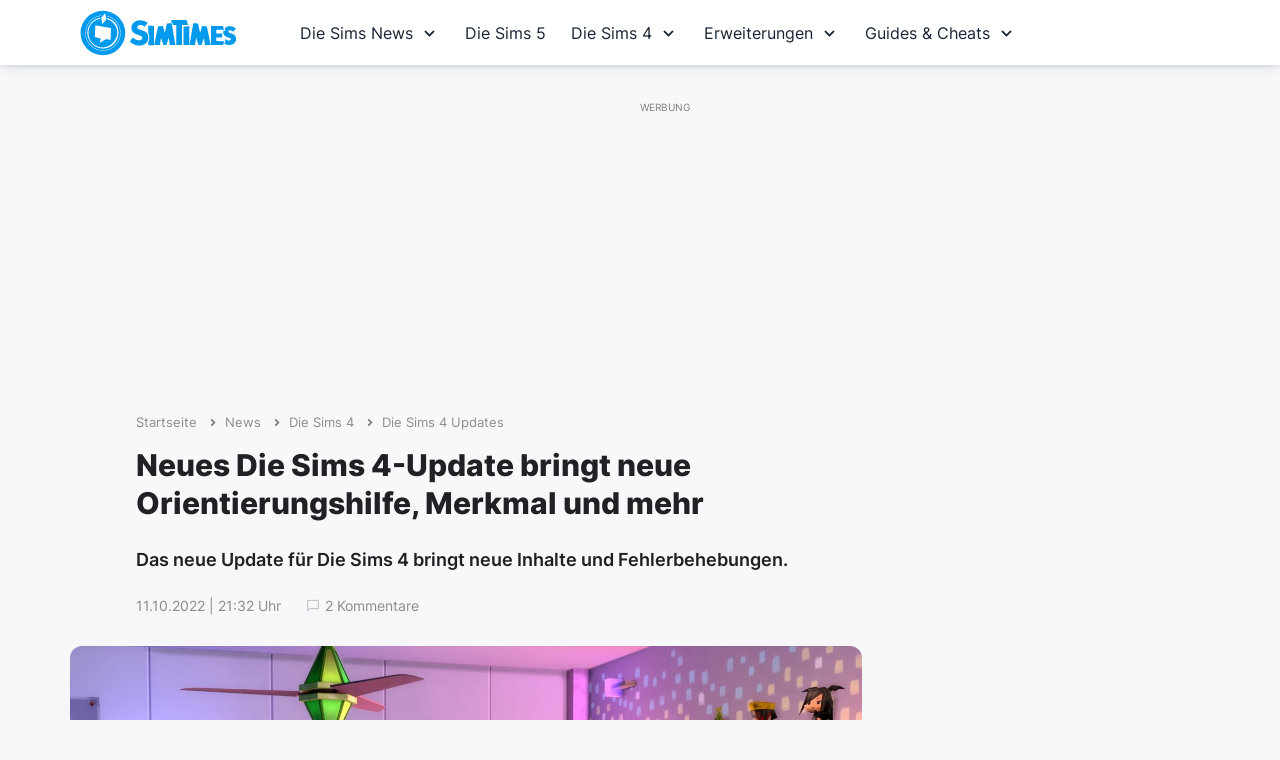

--- FILE ---
content_type: text/html; charset=UTF-8
request_url: https://www.simtimes.de/neues-die-sims-4-update-bringt-neue-orientierungshilfe-merkmal-und-mehr-29485/
body_size: 30298
content:
<!DOCTYPE html>

<html dir="ltr" lang="de-DE">

<head><meta http-equiv="Content-Type" content="text/html; charset=UTF-8" /><script>if(navigator.userAgent.match(/MSIE|Internet Explorer/i)||navigator.userAgent.match(/Trident\/7\..*?rv:11/i)){var href=document.location.href;if(!href.match(/[?&]nowprocket/)){if(href.indexOf("?")==-1){if(href.indexOf("#")==-1){document.location.href=href+"?nowprocket=1"}else{document.location.href=href.replace("#","?nowprocket=1#")}}else{if(href.indexOf("#")==-1){document.location.href=href+"&nowprocket=1"}else{document.location.href=href.replace("#","&nowprocket=1#")}}}}</script><script>(()=>{class RocketLazyLoadScripts{constructor(){this.v="2.0.4",this.userEvents=["keydown","keyup","mousedown","mouseup","mousemove","mouseover","mouseout","touchmove","touchstart","touchend","touchcancel","wheel","click","dblclick","input"],this.attributeEvents=["onblur","onclick","oncontextmenu","ondblclick","onfocus","onmousedown","onmouseenter","onmouseleave","onmousemove","onmouseout","onmouseover","onmouseup","onmousewheel","onscroll","onsubmit"]}async t(){this.i(),this.o(),/iP(ad|hone)/.test(navigator.userAgent)&&this.h(),this.u(),this.l(this),this.m(),this.k(this),this.p(this),this._(),await Promise.all([this.R(),this.L()]),this.lastBreath=Date.now(),this.S(this),this.P(),this.D(),this.O(),this.M(),await this.C(this.delayedScripts.normal),await this.C(this.delayedScripts.defer),await this.C(this.delayedScripts.async),await this.T(),await this.F(),await this.j(),await this.A(),window.dispatchEvent(new Event("rocket-allScriptsLoaded")),this.everythingLoaded=!0,this.lastTouchEnd&&await new Promise(t=>setTimeout(t,500-Date.now()+this.lastTouchEnd)),this.I(),this.H(),this.U(),this.W()}i(){this.CSPIssue=sessionStorage.getItem("rocketCSPIssue"),document.addEventListener("securitypolicyviolation",t=>{this.CSPIssue||"script-src-elem"!==t.violatedDirective||"data"!==t.blockedURI||(this.CSPIssue=!0,sessionStorage.setItem("rocketCSPIssue",!0))},{isRocket:!0})}o(){window.addEventListener("pageshow",t=>{this.persisted=t.persisted,this.realWindowLoadedFired=!0},{isRocket:!0}),window.addEventListener("pagehide",()=>{this.onFirstUserAction=null},{isRocket:!0})}h(){let t;function e(e){t=e}window.addEventListener("touchstart",e,{isRocket:!0}),window.addEventListener("touchend",function i(o){o.changedTouches[0]&&t.changedTouches[0]&&Math.abs(o.changedTouches[0].pageX-t.changedTouches[0].pageX)<10&&Math.abs(o.changedTouches[0].pageY-t.changedTouches[0].pageY)<10&&o.timeStamp-t.timeStamp<200&&(window.removeEventListener("touchstart",e,{isRocket:!0}),window.removeEventListener("touchend",i,{isRocket:!0}),"INPUT"===o.target.tagName&&"text"===o.target.type||(o.target.dispatchEvent(new TouchEvent("touchend",{target:o.target,bubbles:!0})),o.target.dispatchEvent(new MouseEvent("mouseover",{target:o.target,bubbles:!0})),o.target.dispatchEvent(new PointerEvent("click",{target:o.target,bubbles:!0,cancelable:!0,detail:1,clientX:o.changedTouches[0].clientX,clientY:o.changedTouches[0].clientY})),event.preventDefault()))},{isRocket:!0})}q(t){this.userActionTriggered||("mousemove"!==t.type||this.firstMousemoveIgnored?"keyup"===t.type||"mouseover"===t.type||"mouseout"===t.type||(this.userActionTriggered=!0,this.onFirstUserAction&&this.onFirstUserAction()):this.firstMousemoveIgnored=!0),"click"===t.type&&t.preventDefault(),t.stopPropagation(),t.stopImmediatePropagation(),"touchstart"===this.lastEvent&&"touchend"===t.type&&(this.lastTouchEnd=Date.now()),"click"===t.type&&(this.lastTouchEnd=0),this.lastEvent=t.type,t.composedPath&&t.composedPath()[0].getRootNode()instanceof ShadowRoot&&(t.rocketTarget=t.composedPath()[0]),this.savedUserEvents.push(t)}u(){this.savedUserEvents=[],this.userEventHandler=this.q.bind(this),this.userEvents.forEach(t=>window.addEventListener(t,this.userEventHandler,{passive:!1,isRocket:!0})),document.addEventListener("visibilitychange",this.userEventHandler,{isRocket:!0})}U(){this.userEvents.forEach(t=>window.removeEventListener(t,this.userEventHandler,{passive:!1,isRocket:!0})),document.removeEventListener("visibilitychange",this.userEventHandler,{isRocket:!0}),this.savedUserEvents.forEach(t=>{(t.rocketTarget||t.target).dispatchEvent(new window[t.constructor.name](t.type,t))})}m(){const t="return false",e=Array.from(this.attributeEvents,t=>"data-rocket-"+t),i="["+this.attributeEvents.join("],[")+"]",o="[data-rocket-"+this.attributeEvents.join("],[data-rocket-")+"]",s=(e,i,o)=>{o&&o!==t&&(e.setAttribute("data-rocket-"+i,o),e["rocket"+i]=new Function("event",o),e.setAttribute(i,t))};new MutationObserver(t=>{for(const n of t)"attributes"===n.type&&(n.attributeName.startsWith("data-rocket-")||this.everythingLoaded?n.attributeName.startsWith("data-rocket-")&&this.everythingLoaded&&this.N(n.target,n.attributeName.substring(12)):s(n.target,n.attributeName,n.target.getAttribute(n.attributeName))),"childList"===n.type&&n.addedNodes.forEach(t=>{if(t.nodeType===Node.ELEMENT_NODE)if(this.everythingLoaded)for(const i of[t,...t.querySelectorAll(o)])for(const t of i.getAttributeNames())e.includes(t)&&this.N(i,t.substring(12));else for(const e of[t,...t.querySelectorAll(i)])for(const t of e.getAttributeNames())this.attributeEvents.includes(t)&&s(e,t,e.getAttribute(t))})}).observe(document,{subtree:!0,childList:!0,attributeFilter:[...this.attributeEvents,...e]})}I(){this.attributeEvents.forEach(t=>{document.querySelectorAll("[data-rocket-"+t+"]").forEach(e=>{this.N(e,t)})})}N(t,e){const i=t.getAttribute("data-rocket-"+e);i&&(t.setAttribute(e,i),t.removeAttribute("data-rocket-"+e))}k(t){Object.defineProperty(HTMLElement.prototype,"onclick",{get(){return this.rocketonclick||null},set(e){this.rocketonclick=e,this.setAttribute(t.everythingLoaded?"onclick":"data-rocket-onclick","this.rocketonclick(event)")}})}S(t){function e(e,i){let o=e[i];e[i]=null,Object.defineProperty(e,i,{get:()=>o,set(s){t.everythingLoaded?o=s:e["rocket"+i]=o=s}})}e(document,"onreadystatechange"),e(window,"onload"),e(window,"onpageshow");try{Object.defineProperty(document,"readyState",{get:()=>t.rocketReadyState,set(e){t.rocketReadyState=e},configurable:!0}),document.readyState="loading"}catch(t){console.log("WPRocket DJE readyState conflict, bypassing")}}l(t){this.originalAddEventListener=EventTarget.prototype.addEventListener,this.originalRemoveEventListener=EventTarget.prototype.removeEventListener,this.savedEventListeners=[],EventTarget.prototype.addEventListener=function(e,i,o){o&&o.isRocket||!t.B(e,this)&&!t.userEvents.includes(e)||t.B(e,this)&&!t.userActionTriggered||e.startsWith("rocket-")||t.everythingLoaded?t.originalAddEventListener.call(this,e,i,o):(t.savedEventListeners.push({target:this,remove:!1,type:e,func:i,options:o}),"mouseenter"!==e&&"mouseleave"!==e||t.originalAddEventListener.call(this,e,t.savedUserEvents.push,o))},EventTarget.prototype.removeEventListener=function(e,i,o){o&&o.isRocket||!t.B(e,this)&&!t.userEvents.includes(e)||t.B(e,this)&&!t.userActionTriggered||e.startsWith("rocket-")||t.everythingLoaded?t.originalRemoveEventListener.call(this,e,i,o):t.savedEventListeners.push({target:this,remove:!0,type:e,func:i,options:o})}}J(t,e){this.savedEventListeners=this.savedEventListeners.filter(i=>{let o=i.type,s=i.target||window;return e!==o||t!==s||(this.B(o,s)&&(i.type="rocket-"+o),this.$(i),!1)})}H(){EventTarget.prototype.addEventListener=this.originalAddEventListener,EventTarget.prototype.removeEventListener=this.originalRemoveEventListener,this.savedEventListeners.forEach(t=>this.$(t))}$(t){t.remove?this.originalRemoveEventListener.call(t.target,t.type,t.func,t.options):this.originalAddEventListener.call(t.target,t.type,t.func,t.options)}p(t){let e;function i(e){return t.everythingLoaded?e:e.split(" ").map(t=>"load"===t||t.startsWith("load.")?"rocket-jquery-load":t).join(" ")}function o(o){function s(e){const s=o.fn[e];o.fn[e]=o.fn.init.prototype[e]=function(){return this[0]===window&&t.userActionTriggered&&("string"==typeof arguments[0]||arguments[0]instanceof String?arguments[0]=i(arguments[0]):"object"==typeof arguments[0]&&Object.keys(arguments[0]).forEach(t=>{const e=arguments[0][t];delete arguments[0][t],arguments[0][i(t)]=e})),s.apply(this,arguments),this}}if(o&&o.fn&&!t.allJQueries.includes(o)){const e={DOMContentLoaded:[],"rocket-DOMContentLoaded":[]};for(const t in e)document.addEventListener(t,()=>{e[t].forEach(t=>t())},{isRocket:!0});o.fn.ready=o.fn.init.prototype.ready=function(i){function s(){parseInt(o.fn.jquery)>2?setTimeout(()=>i.bind(document)(o)):i.bind(document)(o)}return"function"==typeof i&&(t.realDomReadyFired?!t.userActionTriggered||t.fauxDomReadyFired?s():e["rocket-DOMContentLoaded"].push(s):e.DOMContentLoaded.push(s)),o([])},s("on"),s("one"),s("off"),t.allJQueries.push(o)}e=o}t.allJQueries=[],o(window.jQuery),Object.defineProperty(window,"jQuery",{get:()=>e,set(t){o(t)}})}P(){const t=new Map;document.write=document.writeln=function(e){const i=document.currentScript,o=document.createRange(),s=i.parentElement;let n=t.get(i);void 0===n&&(n=i.nextSibling,t.set(i,n));const c=document.createDocumentFragment();o.setStart(c,0),c.appendChild(o.createContextualFragment(e)),s.insertBefore(c,n)}}async R(){return new Promise(t=>{this.userActionTriggered?t():this.onFirstUserAction=t})}async L(){return new Promise(t=>{document.addEventListener("DOMContentLoaded",()=>{this.realDomReadyFired=!0,t()},{isRocket:!0})})}async j(){return this.realWindowLoadedFired?Promise.resolve():new Promise(t=>{window.addEventListener("load",t,{isRocket:!0})})}M(){this.pendingScripts=[];this.scriptsMutationObserver=new MutationObserver(t=>{for(const e of t)e.addedNodes.forEach(t=>{"SCRIPT"!==t.tagName||t.noModule||t.isWPRocket||this.pendingScripts.push({script:t,promise:new Promise(e=>{const i=()=>{const i=this.pendingScripts.findIndex(e=>e.script===t);i>=0&&this.pendingScripts.splice(i,1),e()};t.addEventListener("load",i,{isRocket:!0}),t.addEventListener("error",i,{isRocket:!0}),setTimeout(i,1e3)})})})}),this.scriptsMutationObserver.observe(document,{childList:!0,subtree:!0})}async F(){await this.X(),this.pendingScripts.length?(await this.pendingScripts[0].promise,await this.F()):this.scriptsMutationObserver.disconnect()}D(){this.delayedScripts={normal:[],async:[],defer:[]},document.querySelectorAll("script[type$=rocketlazyloadscript]").forEach(t=>{t.hasAttribute("data-rocket-src")?t.hasAttribute("async")&&!1!==t.async?this.delayedScripts.async.push(t):t.hasAttribute("defer")&&!1!==t.defer||"module"===t.getAttribute("data-rocket-type")?this.delayedScripts.defer.push(t):this.delayedScripts.normal.push(t):this.delayedScripts.normal.push(t)})}async _(){await this.L();let t=[];document.querySelectorAll("script[type$=rocketlazyloadscript][data-rocket-src]").forEach(e=>{let i=e.getAttribute("data-rocket-src");if(i&&!i.startsWith("data:")){i.startsWith("//")&&(i=location.protocol+i);try{const o=new URL(i).origin;o!==location.origin&&t.push({src:o,crossOrigin:e.crossOrigin||"module"===e.getAttribute("data-rocket-type")})}catch(t){}}}),t=[...new Map(t.map(t=>[JSON.stringify(t),t])).values()],this.Y(t,"preconnect")}async G(t){if(await this.K(),!0!==t.noModule||!("noModule"in HTMLScriptElement.prototype))return new Promise(e=>{let i;function o(){(i||t).setAttribute("data-rocket-status","executed"),e()}try{if(navigator.userAgent.includes("Firefox/")||""===navigator.vendor||this.CSPIssue)i=document.createElement("script"),[...t.attributes].forEach(t=>{let e=t.nodeName;"type"!==e&&("data-rocket-type"===e&&(e="type"),"data-rocket-src"===e&&(e="src"),i.setAttribute(e,t.nodeValue))}),t.text&&(i.text=t.text),t.nonce&&(i.nonce=t.nonce),i.hasAttribute("src")?(i.addEventListener("load",o,{isRocket:!0}),i.addEventListener("error",()=>{i.setAttribute("data-rocket-status","failed-network"),e()},{isRocket:!0}),setTimeout(()=>{i.isConnected||e()},1)):(i.text=t.text,o()),i.isWPRocket=!0,t.parentNode.replaceChild(i,t);else{const i=t.getAttribute("data-rocket-type"),s=t.getAttribute("data-rocket-src");i?(t.type=i,t.removeAttribute("data-rocket-type")):t.removeAttribute("type"),t.addEventListener("load",o,{isRocket:!0}),t.addEventListener("error",i=>{this.CSPIssue&&i.target.src.startsWith("data:")?(console.log("WPRocket: CSP fallback activated"),t.removeAttribute("src"),this.G(t).then(e)):(t.setAttribute("data-rocket-status","failed-network"),e())},{isRocket:!0}),s?(t.fetchPriority="high",t.removeAttribute("data-rocket-src"),t.src=s):t.src="data:text/javascript;base64,"+window.btoa(unescape(encodeURIComponent(t.text)))}}catch(i){t.setAttribute("data-rocket-status","failed-transform"),e()}});t.setAttribute("data-rocket-status","skipped")}async C(t){const e=t.shift();return e?(e.isConnected&&await this.G(e),this.C(t)):Promise.resolve()}O(){this.Y([...this.delayedScripts.normal,...this.delayedScripts.defer,...this.delayedScripts.async],"preload")}Y(t,e){this.trash=this.trash||[];let i=!0;var o=document.createDocumentFragment();t.forEach(t=>{const s=t.getAttribute&&t.getAttribute("data-rocket-src")||t.src;if(s&&!s.startsWith("data:")){const n=document.createElement("link");n.href=s,n.rel=e,"preconnect"!==e&&(n.as="script",n.fetchPriority=i?"high":"low"),t.getAttribute&&"module"===t.getAttribute("data-rocket-type")&&(n.crossOrigin=!0),t.crossOrigin&&(n.crossOrigin=t.crossOrigin),t.integrity&&(n.integrity=t.integrity),t.nonce&&(n.nonce=t.nonce),o.appendChild(n),this.trash.push(n),i=!1}}),document.head.appendChild(o)}W(){this.trash.forEach(t=>t.remove())}async T(){try{document.readyState="interactive"}catch(t){}this.fauxDomReadyFired=!0;try{await this.K(),this.J(document,"readystatechange"),document.dispatchEvent(new Event("rocket-readystatechange")),await this.K(),document.rocketonreadystatechange&&document.rocketonreadystatechange(),await this.K(),this.J(document,"DOMContentLoaded"),document.dispatchEvent(new Event("rocket-DOMContentLoaded")),await this.K(),this.J(window,"DOMContentLoaded"),window.dispatchEvent(new Event("rocket-DOMContentLoaded"))}catch(t){console.error(t)}}async A(){try{document.readyState="complete"}catch(t){}try{await this.K(),this.J(document,"readystatechange"),document.dispatchEvent(new Event("rocket-readystatechange")),await this.K(),document.rocketonreadystatechange&&document.rocketonreadystatechange(),await this.K(),this.J(window,"load"),window.dispatchEvent(new Event("rocket-load")),await this.K(),window.rocketonload&&window.rocketonload(),await this.K(),this.allJQueries.forEach(t=>t(window).trigger("rocket-jquery-load")),await this.K(),this.J(window,"pageshow");const t=new Event("rocket-pageshow");t.persisted=this.persisted,window.dispatchEvent(t),await this.K(),window.rocketonpageshow&&window.rocketonpageshow({persisted:this.persisted})}catch(t){console.error(t)}}async K(){Date.now()-this.lastBreath>45&&(await this.X(),this.lastBreath=Date.now())}async X(){return document.hidden?new Promise(t=>setTimeout(t)):new Promise(t=>requestAnimationFrame(t))}B(t,e){return e===document&&"readystatechange"===t||(e===document&&"DOMContentLoaded"===t||(e===window&&"DOMContentLoaded"===t||(e===window&&"load"===t||e===window&&"pageshow"===t)))}static run(){(new RocketLazyLoadScripts).t()}}RocketLazyLoadScripts.run()})();</script>
	


	<meta name="viewport" content="width=device-width, initial-scale=1, maximum-scale=1, user-scalable=0">
	<meta http-equiv="X-UA-Compatible" content="IE=edge;" />
	<link rel="icon" type="image/x-icon" href="https://www.simtimes.de/favicon.png">
	<link href="https://www.simtimes.de/apple-touch-icon.png" rel="apple-touch-icon">


	<link data-minify="1" rel="stylesheet" href="https://www.simtimes.de/wp-content/cache/min/1/wp-content/themes/simtimes/style.css?ver=1767608967" type="text/css" media="screen" />
	<link data-minify="1" rel="stylesheet" href="https://www.simtimes.de/wp-content/cache/min/1/wp-content/themes/simtimes/navigation.css?ver=1767608967" type="text/css" media="screen" />
	<link data-minify="1" rel='stylesheet' href='https://www.simtimes.de/wp-content/cache/min/1/boxicons@2.1.4/css/boxicons.min.css?ver=1767608967'>

	<meta name='robots' content='index, follow, max-image-preview:large, max-snippet:-1, max-video-preview:-1' />

	<!-- This site is optimized with the Yoast SEO plugin v26.6 - https://yoast.com/wordpress/plugins/seo/ -->
	<title>Neues Die Sims 4-Update bringt neue Orientierungshilfe, Merkmal und mehr - SimTimes</title>
	<link rel="canonical" href="https://www.simtimes.de/neues-die-sims-4-update-bringt-neue-orientierungshilfe-merkmal-und-mehr-29485/" />
	<meta property="og:locale" content="de_DE" />
	<meta property="og:type" content="article" />
	<meta property="og:title" content="Neues Die Sims 4-Update bringt neue Orientierungshilfe, Merkmal und mehr - SimTimes" />
	<meta property="og:description" content="Das neue Update für Die Sims 4 bringt neue Inhalte und Fehlerbehebungen." />
	<meta property="og:url" content="https://www.simtimes.de/neues-die-sims-4-update-bringt-neue-orientierungshilfe-merkmal-und-mehr-29485/" />
	<meta property="og:site_name" content="SimTimes" />
	<meta property="article:publisher" content="https://www.facebook.com/SimTimes" />
	<meta property="article:published_time" content="2022-10-11T19:32:36+00:00" />
	<meta property="og:image" content="https://www.simtimes.de/bilder/2022/10/sims4-update-10-2022.jpeg" />
	<meta property="og:image:width" content="1920" />
	<meta property="og:image:height" content="1080" />
	<meta property="og:image:type" content="image/jpeg" />
	<meta name="author" content="Micha" />
	<meta name="twitter:card" content="summary_large_image" />
	<meta name="twitter:creator" content="@SimTimes" />
	<meta name="twitter:site" content="@SimTimes" />
	<script type="application/ld+json" class="yoast-schema-graph">{"@context":"https://schema.org","@graph":[{"@type":"WebPage","@id":"https://www.simtimes.de/neues-die-sims-4-update-bringt-neue-orientierungshilfe-merkmal-und-mehr-29485/","url":"https://www.simtimes.de/neues-die-sims-4-update-bringt-neue-orientierungshilfe-merkmal-und-mehr-29485/","name":"Neues Die Sims 4-Update bringt neue Orientierungshilfe, Merkmal und mehr - SimTimes","isPartOf":{"@id":"https://www.simtimes.de/#website"},"primaryImageOfPage":{"@id":"https://www.simtimes.de/neues-die-sims-4-update-bringt-neue-orientierungshilfe-merkmal-und-mehr-29485/#primaryimage"},"image":{"@id":"https://www.simtimes.de/neues-die-sims-4-update-bringt-neue-orientierungshilfe-merkmal-und-mehr-29485/#primaryimage"},"thumbnailUrl":"https://www.simtimes.de/bilder/2022/10/sims4-update-10-2022.jpeg","datePublished":"2022-10-11T19:32:36+00:00","author":{"@id":"https://www.simtimes.de/#/schema/person/8fefe04051570663e527388b481a06e5"},"breadcrumb":{"@id":"https://www.simtimes.de/neues-die-sims-4-update-bringt-neue-orientierungshilfe-merkmal-und-mehr-29485/#breadcrumb"},"inLanguage":"de","potentialAction":[{"@type":"ReadAction","target":["https://www.simtimes.de/neues-die-sims-4-update-bringt-neue-orientierungshilfe-merkmal-und-mehr-29485/"]}]},{"@type":"ImageObject","inLanguage":"de","@id":"https://www.simtimes.de/neues-die-sims-4-update-bringt-neue-orientierungshilfe-merkmal-und-mehr-29485/#primaryimage","url":"https://www.simtimes.de/bilder/2022/10/sims4-update-10-2022.jpeg","contentUrl":"https://www.simtimes.de/bilder/2022/10/sims4-update-10-2022.jpeg","width":1920,"height":1080},{"@type":"BreadcrumbList","@id":"https://www.simtimes.de/neues-die-sims-4-update-bringt-neue-orientierungshilfe-merkmal-und-mehr-29485/#breadcrumb","itemListElement":[{"@type":"ListItem","position":1,"name":"Startseite","item":"https://www.simtimes.de/"},{"@type":"ListItem","position":2,"name":"News","item":"https://www.simtimes.de/news/"},{"@type":"ListItem","position":3,"name":"Die Sims 4","item":"https://www.simtimes.de/kategorie/sims4/"},{"@type":"ListItem","position":4,"name":"Die Sims 4 Updates","item":"https://www.simtimes.de/kategorie/sims4/patches-spiele-updates-gratis-inhalte/"},{"@type":"ListItem","position":5,"name":"Neues Die Sims 4-Update bringt neue Orientierungshilfe, Merkmal und mehr"}]},{"@type":"WebSite","@id":"https://www.simtimes.de/#website","url":"https://www.simtimes.de/","name":"SimTimes","description":"Deine Die Sims 4 Fansite mit News, Infos und Hilfe","potentialAction":[{"@type":"SearchAction","target":{"@type":"EntryPoint","urlTemplate":"https://www.simtimes.de/?s={search_term_string}"},"query-input":{"@type":"PropertyValueSpecification","valueRequired":true,"valueName":"search_term_string"}}],"inLanguage":"de"},{"@type":"Person","@id":"https://www.simtimes.de/#/schema/person/8fefe04051570663e527388b481a06e5","name":"Micha","description":"Micha ist Die Sims-Spieler seit der ersten Stunde. 2003 gründete er SimTimes, um Sims-Spieler mit allen wichtigen News und Infos rund um die Lebenssimulation zu versorgen.","sameAs":["https://www.simtimes.de"]}]}</script>
	<!-- / Yoast SEO plugin. -->



<link rel="alternate" title="oEmbed (JSON)" type="application/json+oembed" href="https://www.simtimes.de/wp-json/oembed/1.0/embed?url=https%3A%2F%2Fwww.simtimes.de%2Fneues-die-sims-4-update-bringt-neue-orientierungshilfe-merkmal-und-mehr-29485%2F" />
<link rel="alternate" title="oEmbed (XML)" type="text/xml+oembed" href="https://www.simtimes.de/wp-json/oembed/1.0/embed?url=https%3A%2F%2Fwww.simtimes.de%2Fneues-die-sims-4-update-bringt-neue-orientierungshilfe-merkmal-und-mehr-29485%2F&#038;format=xml" />
<!-- www.simtimes.de is managing ads with Advanced Ads 2.0.16 – https://wpadvancedads.com/ --><!--noptimize--><script type="rocketlazyloadscript" id="simti-ready">
			window.advanced_ads_ready=function(e,a){a=a||"complete";var d=function(e){return"interactive"===a?"loading"!==e:"complete"===e};d(document.readyState)?e():document.addEventListener("readystatechange",(function(a){d(a.target.readyState)&&e()}),{once:"interactive"===a})},window.advanced_ads_ready_queue=window.advanced_ads_ready_queue||[];		</script>
		<!--/noptimize--><style id='wp-block-library-inline-css' type='text/css'>
:root{--wp-block-synced-color:#7a00df;--wp-block-synced-color--rgb:122,0,223;--wp-bound-block-color:var(--wp-block-synced-color);--wp-editor-canvas-background:#ddd;--wp-admin-theme-color:#007cba;--wp-admin-theme-color--rgb:0,124,186;--wp-admin-theme-color-darker-10:#006ba1;--wp-admin-theme-color-darker-10--rgb:0,107,160.5;--wp-admin-theme-color-darker-20:#005a87;--wp-admin-theme-color-darker-20--rgb:0,90,135;--wp-admin-border-width-focus:2px}@media (min-resolution:192dpi){:root{--wp-admin-border-width-focus:1.5px}}.wp-element-button{cursor:pointer}:root .has-very-light-gray-background-color{background-color:#eee}:root .has-very-dark-gray-background-color{background-color:#313131}:root .has-very-light-gray-color{color:#eee}:root .has-very-dark-gray-color{color:#313131}:root .has-vivid-green-cyan-to-vivid-cyan-blue-gradient-background{background:linear-gradient(135deg,#00d084,#0693e3)}:root .has-purple-crush-gradient-background{background:linear-gradient(135deg,#34e2e4,#4721fb 50%,#ab1dfe)}:root .has-hazy-dawn-gradient-background{background:linear-gradient(135deg,#faaca8,#dad0ec)}:root .has-subdued-olive-gradient-background{background:linear-gradient(135deg,#fafae1,#67a671)}:root .has-atomic-cream-gradient-background{background:linear-gradient(135deg,#fdd79a,#004a59)}:root .has-nightshade-gradient-background{background:linear-gradient(135deg,#330968,#31cdcf)}:root .has-midnight-gradient-background{background:linear-gradient(135deg,#020381,#2874fc)}:root{--wp--preset--font-size--normal:16px;--wp--preset--font-size--huge:42px}.has-regular-font-size{font-size:1em}.has-larger-font-size{font-size:2.625em}.has-normal-font-size{font-size:var(--wp--preset--font-size--normal)}.has-huge-font-size{font-size:var(--wp--preset--font-size--huge)}.has-text-align-center{text-align:center}.has-text-align-left{text-align:left}.has-text-align-right{text-align:right}.has-fit-text{white-space:nowrap!important}#end-resizable-editor-section{display:none}.aligncenter{clear:both}.items-justified-left{justify-content:flex-start}.items-justified-center{justify-content:center}.items-justified-right{justify-content:flex-end}.items-justified-space-between{justify-content:space-between}.screen-reader-text{border:0;clip-path:inset(50%);height:1px;margin:-1px;overflow:hidden;padding:0;position:absolute;width:1px;word-wrap:normal!important}.screen-reader-text:focus{background-color:#ddd;clip-path:none;color:#444;display:block;font-size:1em;height:auto;left:5px;line-height:normal;padding:15px 23px 14px;text-decoration:none;top:5px;width:auto;z-index:100000}html :where(.has-border-color){border-style:solid}html :where([style*=border-top-color]){border-top-style:solid}html :where([style*=border-right-color]){border-right-style:solid}html :where([style*=border-bottom-color]){border-bottom-style:solid}html :where([style*=border-left-color]){border-left-style:solid}html :where([style*=border-width]){border-style:solid}html :where([style*=border-top-width]){border-top-style:solid}html :where([style*=border-right-width]){border-right-style:solid}html :where([style*=border-bottom-width]){border-bottom-style:solid}html :where([style*=border-left-width]){border-left-style:solid}html :where(img[class*=wp-image-]){height:auto;max-width:100%}:where(figure){margin:0 0 1em}html :where(.is-position-sticky){--wp-admin--admin-bar--position-offset:var(--wp-admin--admin-bar--height,0px)}@media screen and (max-width:600px){html :where(.is-position-sticky){--wp-admin--admin-bar--position-offset:0px}}
/*wp_block_styles_on_demand_placeholder:696df8b9051a5*/
/*# sourceURL=wp-block-library-inline-css */
</style>
<style id='classic-theme-styles-inline-css' type='text/css'>
/*! This file is auto-generated */
.wp-block-button__link{color:#fff;background-color:#32373c;border-radius:9999px;box-shadow:none;text-decoration:none;padding:calc(.667em + 2px) calc(1.333em + 2px);font-size:1.125em}.wp-block-file__button{background:#32373c;color:#fff;text-decoration:none}
/*# sourceURL=/wp-includes/css/classic-themes.min.css */
</style>
<link data-minify="1" rel='stylesheet' id='wpdiscuz-frontend-css-css' href='https://www.simtimes.de/wp-content/cache/min/1/wp-content/plugins/wpdiscuz/themes/default/style.css?ver=1767608974' type='text/css' media='all' />
<style id='wpdiscuz-frontend-css-inline-css' type='text/css'>
 #wpdcom .wpd-blog-administrator .wpd-comment-label{color:#ffffff;background-color:#2ca0d9;border:none}#wpdcom .wpd-blog-administrator .wpd-comment-author, #wpdcom .wpd-blog-administrator .wpd-comment-author a{color:#2ca0d9}#wpdcom.wpd-layout-1 .wpd-comment .wpd-blog-administrator .wpd-avatar img{border-color:#2ca0d9}#wpdcom.wpd-layout-2 .wpd-comment.wpd-reply .wpd-comment-wrap.wpd-blog-administrator{border-left:3px solid #2ca0d9}#wpdcom.wpd-layout-2 .wpd-comment .wpd-blog-administrator .wpd-avatar img{border-bottom-color:#2ca0d9}#wpdcom.wpd-layout-3 .wpd-blog-administrator .wpd-comment-subheader{border-top:1px dashed #2ca0d9}#wpdcom.wpd-layout-3 .wpd-reply .wpd-blog-administrator .wpd-comment-right{border-left:1px solid #2ca0d9}#wpdcom .wpd-blog-editor .wpd-comment-label{color:#ffffff;background-color:#2ca0d9;border:none}#wpdcom .wpd-blog-editor .wpd-comment-author, #wpdcom .wpd-blog-editor .wpd-comment-author a{color:#2ca0d9}#wpdcom.wpd-layout-1 .wpd-comment .wpd-blog-editor .wpd-avatar img{border-color:#2ca0d9}#wpdcom.wpd-layout-2 .wpd-comment.wpd-reply .wpd-comment-wrap.wpd-blog-editor{border-left:3px solid #2ca0d9}#wpdcom.wpd-layout-2 .wpd-comment .wpd-blog-editor .wpd-avatar img{border-bottom-color:#2ca0d9}#wpdcom.wpd-layout-3 .wpd-blog-editor .wpd-comment-subheader{border-top:1px dashed #2ca0d9}#wpdcom.wpd-layout-3 .wpd-reply .wpd-blog-editor .wpd-comment-right{border-left:1px solid #2ca0d9}#wpdcom .wpd-blog-author .wpd-comment-label{color:#ffffff;background-color:#2ca0d9;border:none}#wpdcom .wpd-blog-author .wpd-comment-author, #wpdcom .wpd-blog-author .wpd-comment-author a{color:#2ca0d9}#wpdcom.wpd-layout-1 .wpd-comment .wpd-blog-author .wpd-avatar img{border-color:#2ca0d9}#wpdcom.wpd-layout-2 .wpd-comment .wpd-blog-author .wpd-avatar img{border-bottom-color:#2ca0d9}#wpdcom.wpd-layout-3 .wpd-blog-author .wpd-comment-subheader{border-top:1px dashed #2ca0d9}#wpdcom.wpd-layout-3 .wpd-reply .wpd-blog-author .wpd-comment-right{border-left:1px solid #2ca0d9}#wpdcom .wpd-blog-contributor .wpd-comment-label{color:#ffffff;background-color:#2ca0d9;border:none}#wpdcom .wpd-blog-contributor .wpd-comment-author, #wpdcom .wpd-blog-contributor .wpd-comment-author a{color:#2ca0d9}#wpdcom.wpd-layout-1 .wpd-comment .wpd-blog-contributor .wpd-avatar img{border-color:#2ca0d9}#wpdcom.wpd-layout-2 .wpd-comment .wpd-blog-contributor .wpd-avatar img{border-bottom-color:#2ca0d9}#wpdcom.wpd-layout-3 .wpd-blog-contributor .wpd-comment-subheader{border-top:1px dashed #2ca0d9}#wpdcom.wpd-layout-3 .wpd-reply .wpd-blog-contributor .wpd-comment-right{border-left:1px solid #2ca0d9}#wpdcom .wpd-blog-subscriber .wpd-comment-label{color:#ffffff;background-color:#5b6769;border:none}#wpdcom .wpd-blog-subscriber .wpd-comment-author, #wpdcom .wpd-blog-subscriber .wpd-comment-author a{color:#5b6769}#wpdcom.wpd-layout-2 .wpd-comment .wpd-blog-subscriber .wpd-avatar img{border-bottom-color:#5b6769}#wpdcom.wpd-layout-3 .wpd-blog-subscriber .wpd-comment-subheader{border-top:1px dashed #5b6769}#wpdcom .wpd-blog-wpseo_manager .wpd-comment-label{color:#ffffff;background-color:#2ca0d9;border:none}#wpdcom .wpd-blog-wpseo_manager .wpd-comment-author, #wpdcom .wpd-blog-wpseo_manager .wpd-comment-author a{color:#2ca0d9}#wpdcom.wpd-layout-1 .wpd-comment .wpd-blog-wpseo_manager .wpd-avatar img{border-color:#2ca0d9}#wpdcom.wpd-layout-2 .wpd-comment .wpd-blog-wpseo_manager .wpd-avatar img{border-bottom-color:#2ca0d9}#wpdcom.wpd-layout-3 .wpd-blog-wpseo_manager .wpd-comment-subheader{border-top:1px dashed #2ca0d9}#wpdcom.wpd-layout-3 .wpd-reply .wpd-blog-wpseo_manager .wpd-comment-right{border-left:1px solid #2ca0d9}#wpdcom .wpd-blog-wpseo_editor .wpd-comment-label{color:#ffffff;background-color:#2ca0d9;border:none}#wpdcom .wpd-blog-wpseo_editor .wpd-comment-author, #wpdcom .wpd-blog-wpseo_editor .wpd-comment-author a{color:#2ca0d9}#wpdcom.wpd-layout-1 .wpd-comment .wpd-blog-wpseo_editor .wpd-avatar img{border-color:#2ca0d9}#wpdcom.wpd-layout-2 .wpd-comment .wpd-blog-wpseo_editor .wpd-avatar img{border-bottom-color:#2ca0d9}#wpdcom.wpd-layout-3 .wpd-blog-wpseo_editor .wpd-comment-subheader{border-top:1px dashed #2ca0d9}#wpdcom.wpd-layout-3 .wpd-reply .wpd-blog-wpseo_editor .wpd-comment-right{border-left:1px solid #2ca0d9}#wpdcom .wpd-blog-post_author .wpd-comment-label{color:#ffffff;background-color:#2ca0d9;border:none}#wpdcom .wpd-blog-post_author .wpd-comment-author, #wpdcom .wpd-blog-post_author .wpd-comment-author a{color:#2ca0d9}#wpdcom .wpd-blog-post_author .wpd-avatar img{border-color:#2ca0d9}#wpdcom.wpd-layout-1 .wpd-comment .wpd-blog-post_author .wpd-avatar img{border-color:#2ca0d9}#wpdcom.wpd-layout-2 .wpd-comment.wpd-reply .wpd-comment-wrap.wpd-blog-post_author{border-left:3px solid #2ca0d9}#wpdcom.wpd-layout-2 .wpd-comment .wpd-blog-post_author .wpd-avatar img{border-bottom-color:#2ca0d9}#wpdcom.wpd-layout-3 .wpd-blog-post_author .wpd-comment-subheader{border-top:1px dashed #2ca0d9}#wpdcom.wpd-layout-3 .wpd-reply .wpd-blog-post_author .wpd-comment-right{border-left:1px solid #2ca0d9}#wpdcom .wpd-blog-guest .wpd-comment-label{color:#ffffff;background-color:#5b6769;border:none}#wpdcom .wpd-blog-guest .wpd-comment-author, #wpdcom .wpd-blog-guest .wpd-comment-author a{color:#5b6769}#wpdcom.wpd-layout-3 .wpd-blog-guest .wpd-comment-subheader{border-top:1px dashed #5b6769}#wpdcom .wpd-comment-text p{font-size:16px}#comments, #respond, .comments-area, #wpdcom{}#wpdcom .ql-editor > *{color:#777777}#wpdcom .ql-editor::before{}#wpdcom .ql-toolbar{border:1px solid #DDDDDD;border-top:none}#wpdcom .ql-container{border:1px solid #DDDDDD;border-bottom:none}#wpdcom .wpd-form-row .wpdiscuz-item input[type="text"], #wpdcom .wpd-form-row .wpdiscuz-item input[type="email"], #wpdcom .wpd-form-row .wpdiscuz-item input[type="url"], #wpdcom .wpd-form-row .wpdiscuz-item input[type="color"], #wpdcom .wpd-form-row .wpdiscuz-item input[type="date"], #wpdcom .wpd-form-row .wpdiscuz-item input[type="datetime"], #wpdcom .wpd-form-row .wpdiscuz-item input[type="datetime-local"], #wpdcom .wpd-form-row .wpdiscuz-item input[type="month"], #wpdcom .wpd-form-row .wpdiscuz-item input[type="number"], #wpdcom .wpd-form-row .wpdiscuz-item input[type="time"], #wpdcom textarea, #wpdcom select{border:1px solid #DDDDDD;color:#777777}#wpdcom .wpd-form-row .wpdiscuz-item textarea{border:1px solid #DDDDDD}#wpdcom input::placeholder, #wpdcom textarea::placeholder, #wpdcom input::-moz-placeholder, #wpdcom textarea::-webkit-input-placeholder{}#wpdcom .wpd-comment-text{color:#777777}#wpdcom .wpd-thread-head .wpd-thread-info{border-bottom:2px solid #1E9BCC}#wpdcom .wpd-thread-head .wpd-thread-info.wpd-reviews-tab svg{fill:#1E9BCC}#wpdcom .wpd-thread-head .wpdiscuz-user-settings{border-bottom:2px solid #1E9BCC}#wpdcom .wpd-thread-head .wpdiscuz-user-settings:hover{color:#1E9BCC}#wpdcom .wpd-comment .wpd-follow-link:hover{color:#1E9BCC}#wpdcom .wpd-comment-status .wpd-sticky{color:#1E9BCC}#wpdcom .wpd-thread-filter .wpdf-active{color:#1E9BCC;border-bottom-color:#1E9BCC}#wpdcom .wpd-comment-info-bar{border:1px dashed #4bafd7;background:#e9f5fa}#wpdcom .wpd-comment-info-bar .wpd-current-view i{color:#1E9BCC}#wpdcom .wpd-filter-view-all:hover{background:#1E9BCC}#wpdcom .wpdiscuz-item .wpdiscuz-rating > label{color:#DDDDDD}#wpdcom .wpdiscuz-item .wpdiscuz-rating:not(:checked) > label:hover, .wpdiscuz-rating:not(:checked) > label:hover ~ label{}#wpdcom .wpdiscuz-item .wpdiscuz-rating > input ~ label:hover, #wpdcom .wpdiscuz-item .wpdiscuz-rating > input:not(:checked) ~ label:hover ~ label, #wpdcom .wpdiscuz-item .wpdiscuz-rating > input:not(:checked) ~ label:hover ~ label{color:#FFED85}#wpdcom .wpdiscuz-item .wpdiscuz-rating > input:checked ~ label:hover, #wpdcom .wpdiscuz-item .wpdiscuz-rating > input:checked ~ label:hover, #wpdcom .wpdiscuz-item .wpdiscuz-rating > label:hover ~ input:checked ~ label, #wpdcom .wpdiscuz-item .wpdiscuz-rating > input:checked + label:hover ~ label, #wpdcom .wpdiscuz-item .wpdiscuz-rating > input:checked ~ label:hover ~ label, .wpd-custom-field .wcf-active-star, #wpdcom .wpdiscuz-item .wpdiscuz-rating > input:checked ~ label{color:#FFD700}#wpd-post-rating .wpd-rating-wrap .wpd-rating-stars svg .wpd-star{fill:#DDDDDD}#wpd-post-rating .wpd-rating-wrap .wpd-rating-stars svg .wpd-active{fill:#FFD700}#wpd-post-rating .wpd-rating-wrap .wpd-rate-starts svg .wpd-star{fill:#DDDDDD}#wpd-post-rating .wpd-rating-wrap .wpd-rate-starts:hover svg .wpd-star{fill:#FFED85}#wpd-post-rating.wpd-not-rated .wpd-rating-wrap .wpd-rate-starts svg:hover ~ svg .wpd-star{fill:#DDDDDD}.wpdiscuz-post-rating-wrap .wpd-rating .wpd-rating-wrap .wpd-rating-stars svg .wpd-star{fill:#DDDDDD}.wpdiscuz-post-rating-wrap .wpd-rating .wpd-rating-wrap .wpd-rating-stars svg .wpd-active{fill:#FFD700}#wpdcom .wpd-comment .wpd-follow-active{color:#ff7a00}#wpdcom .page-numbers{color:#555;border:#555 1px solid}#wpdcom span.current{background:#555}#wpdcom.wpd-layout-1 .wpd-new-loaded-comment > .wpd-comment-wrap > .wpd-comment-right{background:#FFFAD6}#wpdcom.wpd-layout-2 .wpd-new-loaded-comment.wpd-comment > .wpd-comment-wrap > .wpd-comment-right{background:#FFFAD6}#wpdcom.wpd-layout-2 .wpd-new-loaded-comment.wpd-comment.wpd-reply > .wpd-comment-wrap > .wpd-comment-right{background:transparent}#wpdcom.wpd-layout-2 .wpd-new-loaded-comment.wpd-comment.wpd-reply > .wpd-comment-wrap{background:#FFFAD6}#wpdcom.wpd-layout-3 .wpd-new-loaded-comment.wpd-comment > .wpd-comment-wrap > .wpd-comment-right{background:#FFFAD6}#wpdcom .wpd-follow:hover i, #wpdcom .wpd-unfollow:hover i, #wpdcom .wpd-comment .wpd-follow-active:hover i{color:#1E9BCC}#wpdcom .wpdiscuz-readmore{cursor:pointer;color:#1E9BCC}.wpd-custom-field .wcf-pasiv-star, #wpcomm .wpdiscuz-item .wpdiscuz-rating > label{color:#DDDDDD}.wpd-wrapper .wpd-list-item.wpd-active{border-top:3px solid #1E9BCC}#wpdcom.wpd-layout-2 .wpd-comment.wpd-reply.wpd-unapproved-comment .wpd-comment-wrap{border-left:3px solid #FFFAD6}#wpdcom.wpd-layout-3 .wpd-comment.wpd-reply.wpd-unapproved-comment .wpd-comment-right{border-left:1px solid #FFFAD6}#wpdcom .wpd-prim-button{background-color:#1E9BCC;color:#000000}#wpdcom .wpd_label__check i.wpdicon-on{color:#1E9BCC;border:1px solid #8fcde6}#wpd-bubble-wrapper #wpd-bubble-all-comments-count{color:#1DB99A}#wpd-bubble-wrapper > div{background-color:#1DB99A}#wpd-bubble-wrapper > #wpd-bubble #wpd-bubble-add-message{background-color:#1DB99A}#wpd-bubble-wrapper > #wpd-bubble #wpd-bubble-add-message::before{border-left-color:#1DB99A;border-right-color:#1DB99A}#wpd-bubble-wrapper.wpd-right-corner > #wpd-bubble #wpd-bubble-add-message::before{border-left-color:#1DB99A;border-right-color:#1DB99A}.wpd-inline-icon-wrapper path.wpd-inline-icon-first{fill:#1DB99A}.wpd-inline-icon-count{background-color:#1DB99A}.wpd-inline-icon-count::before{border-right-color:#1DB99A}.wpd-inline-form-wrapper::before{border-bottom-color:#1DB99A}.wpd-inline-form-question{background-color:#1DB99A}.wpd-inline-form{background-color:#1DB99A}.wpd-last-inline-comments-wrapper{border-color:#1DB99A}.wpd-last-inline-comments-wrapper::before{border-bottom-color:#1DB99A}.wpd-last-inline-comments-wrapper .wpd-view-all-inline-comments{background:#1DB99A}.wpd-last-inline-comments-wrapper .wpd-view-all-inline-comments:hover,.wpd-last-inline-comments-wrapper .wpd-view-all-inline-comments:active,.wpd-last-inline-comments-wrapper .wpd-view-all-inline-comments:focus{background-color:#1DB99A}#wpdcom .ql-snow .ql-tooltip[data-mode="link"]::before{content:"Link eingeben:"}#wpdcom .ql-snow .ql-tooltip.ql-editing a.ql-action::after{content:"Speichern"}.comments-area{width:auto}.wpdiscuz-form-bottom-bar{display:none !important}.wc-form-footer{padding-bottom:30px}#wpcomm .wc-reply .wc-comment-right .wc-comment-text, #wpcomm .wc-reply .wc-comment-right .wc-comment-text *{font-size:16px;line-height:24px}
/*# sourceURL=wpdiscuz-frontend-css-inline-css */
</style>
<link rel='stylesheet' id='wpdiscuz-combo-css-css' href='https://www.simtimes.de/wp-content/plugins/wpdiscuz/assets/css/wpdiscuz-combo.min.css?ver=6.9' type='text/css' media='all' />
<style id='rocket-lazyload-inline-css' type='text/css'>
.rll-youtube-player{position:relative;padding-bottom:56.23%;height:0;overflow:hidden;max-width:100%;}.rll-youtube-player:focus-within{outline: 2px solid currentColor;outline-offset: 5px;}.rll-youtube-player iframe{position:absolute;top:0;left:0;width:100%;height:100%;z-index:100;background:0 0}.rll-youtube-player img{bottom:0;display:block;left:0;margin:auto;max-width:100%;width:100%;position:absolute;right:0;top:0;border:none;height:auto;-webkit-transition:.4s all;-moz-transition:.4s all;transition:.4s all}.rll-youtube-player img:hover{-webkit-filter:brightness(75%)}.rll-youtube-player .play{height:100%;width:100%;left:0;top:0;position:absolute;background:url(https://www.simtimes.de/wp-content/plugins/wp-rocket/assets/img/youtube.png) no-repeat center;background-color: transparent !important;cursor:pointer;border:none;}
/*# sourceURL=rocket-lazyload-inline-css */
</style>
<script type="rocketlazyloadscript" data-rocket-type="text/javascript" data-rocket-src="https://www.simtimes.de/wp-includes/js/jquery/jquery.min.js?ver=3.7.1" id="jquery-core-js"></script>
<script type="rocketlazyloadscript" data-rocket-type="text/javascript" data-rocket-src="https://www.simtimes.de/wp-includes/js/jquery/jquery-migrate.min.js?ver=3.4.1" id="jquery-migrate-js"></script>
<script type="rocketlazyloadscript" data-minify="1" data-rocket-type="text/javascript" data-rocket-src="https://www.simtimes.de/wp-content/cache/min/1/wp-content/themes/simtimes/js/shadowbox.js?ver=1767608967" id="shadowbox-js"></script>
<link rel="https://api.w.org/" href="https://www.simtimes.de/wp-json/" /><link rel="alternate" title="JSON" type="application/json" href="https://www.simtimes.de/wp-json/wp/v2/posts/29485" /><link rel='shortlink' href='https://www.simtimes.de/?p=29485' />
<!-- afb Instant Articles -->
			<meta property="fb:pages" content="230828934743" /><noscript><style id="rocket-lazyload-nojs-css">.rll-youtube-player, [data-lazy-src]{display:none !important;}</style></noscript>

	<meta name="verification" content="7ee81c3d267e19c68f5b5f0073336ded" />
	<meta name="google-site-verification" content="Y4nyztXnJ-kOq_Lt75x2LyugbnVLzoTkgMzk7z_oVhY" />
	<meta property="fb:pages" content="230828934743" />

	<link rel="preconnect" href="https://securepubads.g.doubleclick.net" crossorigin="anonymous">
	<link rel="preconnect" href="https://nerdic.h5v.eu" crossorigin="anonymous">

	<!-- Google Tag Manager -->
<script type="rocketlazyloadscript">(function(w,d,s,l,i){w[l]=w[l]||[];w[l].push({'gtm.start':
new Date().getTime(),event:'gtm.js'});var f=d.getElementsByTagName(s)[0],
j=d.createElement(s),dl=l!='dataLayer'?'&l='+l:'';j.async=true;j.src=
'https://www.googletagmanager.com/gtm.js?id='+i+dl;f.parentNode.insertBefore(j,f);
})(window,document,'script','dataLayer','GTM-MT9G4N');</script>
<!-- End Google Tag Manager -->

<script type="rocketlazyloadscript">if(!("gdprAppliesGlobally" in window)){window.gdprAppliesGlobally=true}if(!("cmp_id" in window)||window.cmp_id<1){window.cmp_id=0}if(!("cmp_cdid" in window)){window.cmp_cdid="3eea9e1631a46"}if(!("cmp_params" in window)){window.cmp_params=""}if(!("cmp_host" in window)){window.cmp_host="b.delivery.consentmanager.net"}if(!("cmp_cdn" in window)){window.cmp_cdn="cdn.consentmanager.net"}if(!("cmp_proto" in window)){window.cmp_proto="https:"}if(!("cmp_codesrc" in window)){window.cmp_codesrc="1"}window.cmp_getsupportedLangs=function(){var b=["DE","EN","FR","IT","NO","DA","FI","ES","PT","RO","BG","ET","EL","GA","HR","LV","LT","MT","NL","PL","SV","SK","SL","CS","HU","RU","SR","ZH","TR","UK","AR","BS"];if("cmp_customlanguages" in window){for(var a=0;a<window.cmp_customlanguages.length;a++){b.push(window.cmp_customlanguages[a].l.toUpperCase())}}return b};window.cmp_getRTLLangs=function(){var a=["AR"];if("cmp_customlanguages" in window){for(var b=0;b<window.cmp_customlanguages.length;b++){if("r" in window.cmp_customlanguages[b]&&window.cmp_customlanguages[b].r){a.push(window.cmp_customlanguages[b].l)}}}return a};window.cmp_getlang=function(a){if(typeof(a)!="boolean"){a=true}if(a&&typeof(cmp_getlang.usedlang)=="string"&&cmp_getlang.usedlang!==""){return cmp_getlang.usedlang}return window.cmp_getlangs()[0]};window.cmp_getlangs=function(){var g=window.cmp_getsupportedLangs();var c=[];var f=location.hash;var e=location.search;var j="cmp_params" in window?window.cmp_params:"";var a="languages" in navigator?navigator.languages:[];if(f.indexOf("cmplang=")!=-1){c.push(f.substr(f.indexOf("cmplang=")+8,2).toUpperCase())}else{if(e.indexOf("cmplang=")!=-1){c.push(e.substr(e.indexOf("cmplang=")+8,2).toUpperCase())}else{if(j.indexOf("cmplang=")!=-1){c.push(j.substr(j.indexOf("cmplang=")+8,2).toUpperCase())}else{if("cmp_setlang" in window&&window.cmp_setlang!=""){c.push(window.cmp_setlang.toUpperCase())}else{if("cmp_langdetect" in window&&window.cmp_langdetect==1){c.push(window.cmp_getPageLang())}else{if(a.length>0){for(var d=0;d<a.length;d++){c.push(a[d])}}if("language" in navigator){c.push(navigator.language)}if("userLanguage" in navigator){c.push(navigator.userLanguage)}}}}}}var h=[];for(var d=0;d<c.length;d++){var b=c[d].toUpperCase();if(b.length<2){continue}if(g.indexOf(b)!=-1){h.push(b)}else{if(b.indexOf("-")!=-1){b=b.substr(0,2)}if(g.indexOf(b)!=-1){h.push(b)}}}if(h.length==0&&typeof(cmp_getlang.defaultlang)=="string"&&cmp_getlang.defaultlang!==""){return[cmp_getlang.defaultlang.toUpperCase()]}else{return h.length>0?h:["EN"]}};window.cmp_getPageLangs=function(){var a=window.cmp_getXMLLang();if(a!=""){a=[a.toUpperCase()]}else{a=[]}a=a.concat(window.cmp_getLangsFromURL());return a.length>0?a:["EN"]};window.cmp_getPageLang=function(){var a=window.cmp_getPageLangs();return a.length>0?a[0]:""};window.cmp_getLangsFromURL=function(){var c=window.cmp_getsupportedLangs();var b=location;var m="toUpperCase";var g=b.hostname[m]()+".";var a=b.pathname[m]()+"/";var f=[];for(var e=0;e<c.length;e++){var j=a.substring(0,c[e].length+1);if(g.substring(0,c[e].length+1)==c[e]+"."){f.push(c[e][m]())}else{if(c[e].length==5){var k=c[e].substring(3,5)+"-"+c[e].substring(0,2);if(g.substring(0,k.length+1)==k+"."){f.push(c[e][m]())}}else{if(j==c[e]+"/"||j=="/"+c[e]){f.push(c[e][m]())}else{if(j==c[e].replace("-","/")+"/"||j=="/"+c[e].replace("-","/")){f.push(c[e][m]())}else{if(c[e].length==5){var k=c[e].substring(3,5)+"-"+c[e].substring(0,2);var h=a.substring(0,k.length+1);if(h==k+"/"||h==k.replace("-","/")+"/"){f.push(c[e][m]())}}}}}}}return f};window.cmp_getXMLLang=function(){var c=document.getElementsByTagName("html");if(c.length>0){var c=c[0]}else{c=document.documentElement}if(c&&c.getAttribute){var a=c.getAttribute("xml:lang");if(typeof(a)!="string"||a==""){a=c.getAttribute("lang")}if(typeof(a)=="string"&&a!=""){var b=window.cmp_getsupportedLangs();return b.indexOf(a.toUpperCase())!=-1?a:""}else{return""}}};(function(){var B=document;var C=B.getElementsByTagName;var o=window;var t="";var h="";var k="";var D=function(e){var i="cmp_"+e;e="cmp"+e+"=";var d="";var l=e.length;var G=location;var H=G.hash;var w=G.search;var u=H.indexOf(e);var F=w.indexOf(e);if(u!=-1){d=H.substring(u+l,9999)}else{if(F!=-1){d=w.substring(F+l,9999)}else{return i in o&&typeof(o[i])!=="function"?o[i]:""}}var E=d.indexOf("&");if(E!=-1){d=d.substring(0,E)}return d};var j=D("lang");if(j!=""){t=j;k=t}else{if("cmp_getlang" in o){t=o.cmp_getlang().toLowerCase();h=o.cmp_getlangs().slice(0,3).join("_");k=o.cmp_getPageLangs().slice(0,3).join("_");if("cmp_customlanguages" in o){var m=o.cmp_customlanguages;for(var x=0;x<m.length;x++){var a=m[x].l.toLowerCase();if(a==t){t="en"}}}}}var q=("cmp_proto" in o)?o.cmp_proto:"https:";if(q!="http:"&&q!="https:"){q="https:"}var n=("cmp_ref" in o)?o.cmp_ref:location.href;if(n.length>300){n=n.substring(0,300)}var z=function(d){var I=B.createElement("script");I.setAttribute("data-cmp-ab","2");I.type="text/javascript";I.async=true;I.src=d;var H=["body","div","span","script","head"];var w="currentScript";var F="parentElement";var l="appendChild";var G="body";if(B[w]&&B[w][F]){B[w][F][l](I)}else{if(B[G]){B[G][l](I)}else{for(var u=0;u<H.length;u++){var E=C(H[u]);if(E.length>0){E[0][l](I);break}}}}};var b=D("design");var c=D("regulationkey");var y=D("gppkey");var s=D("att");var f=o.encodeURIComponent;var g=false;try{g=B.cookie.length>0}catch(A){g=false}var p=q+"//"+o.cmp_host+"/delivery/cmp.php?";p+=("cmp_id" in o&&o.cmp_id>0?"id="+o.cmp_id:"")+("cmp_cdid" in o?"&cdid="+o.cmp_cdid:"")+"&h="+f(n);p+=(b!=""?"&cmpdesign="+f(b):"")+(c!=""?"&cmpregulationkey="+f(c):"")+(y!=""?"&cmpgppkey="+f(y):"");p+=(s!=""?"&cmpatt="+f(s):"")+("cmp_params" in o?"&"+o.cmp_params:"")+(g?"&__cmpfcc=1":"");z(p+"&l="+f(t)+"&ls="+f(h)+"&lp="+f(k)+"&o="+(new Date()).getTime());var r="js";var v=D("debugunminimized")!=""?"":".min";if(D("debugcoverage")=="1"){r="instrumented";v=""}if(D("debugtest")=="1"){r="jstests";v=""}z(q+"//"+o.cmp_cdn+"/delivery/"+r+"/cmp_final"+v+".js")})();window.cmp_addFrame=function(b){if(!window.frames[b]){if(document.body){var a=document.createElement("iframe");a.style.cssText="display:none";if("cmp_cdn" in window&&"cmp_ultrablocking" in window&&window.cmp_ultrablocking>0){a.src="//"+window.cmp_cdn+"/delivery/empty.html"}a.name=b;a.setAttribute("title","Intentionally hidden, please ignore");a.setAttribute("role","none");a.setAttribute("tabindex","-1");document.body.appendChild(a)}else{window.setTimeout(window.cmp_addFrame,10,b)}}};window.cmp_rc=function(c,b){var l="";try{l=document.cookie}catch(h){l=""}var j="";var f=0;var g=false;while(l!=""&&f<100){f++;while(l.substr(0,1)==" "){l=l.substr(1,l.length)}var k=l.substring(0,l.indexOf("="));if(l.indexOf(";")!=-1){var m=l.substring(l.indexOf("=")+1,l.indexOf(";"))}else{var m=l.substr(l.indexOf("=")+1,l.length)}if(c==k){j=m;g=true}var d=l.indexOf(";")+1;if(d==0){d=l.length}l=l.substring(d,l.length)}if(!g&&typeof(b)=="string"){j=b}return(j)};window.cmp_stub=function(){var a=arguments;__cmp.a=__cmp.a||[];if(!a.length){return __cmp.a}else{if(a[0]==="ping"){if(a[1]===2){a[2]({gdprApplies:gdprAppliesGlobally,cmpLoaded:false,cmpStatus:"stub",displayStatus:"hidden",apiVersion:"2.2",cmpId:31},true)}else{a[2](false,true)}}else{if(a[0]==="getUSPData"){a[2]({version:1,uspString:window.cmp_rc("__cmpccpausps","1---")},true)}else{if(a[0]==="getTCData"){__cmp.a.push([].slice.apply(a))}else{if(a[0]==="addEventListener"||a[0]==="removeEventListener"){__cmp.a.push([].slice.apply(a))}else{if(a.length==4&&a[3]===false){a[2]({},false)}else{__cmp.a.push([].slice.apply(a))}}}}}}};window.cmp_gpp_ping=function(){return{gppVersion:"1.1",cmpStatus:"stub",cmpDisplayStatus:"hidden",signalStatus:"not ready",supportedAPIs:["5:tcfcav1","7:usnat","8:usca","9:usva","10:usco","11:usut","12:usct"],cmpId:31,sectionList:[],applicableSections:[0],gppString:"",parsedSections:{}}};window.cmp_gppstub=function(){var c=arguments;__gpp.q=__gpp.q||[];if(!c.length){return __gpp.q}var h=c[0];var g=c.length>1?c[1]:null;var f=c.length>2?c[2]:null;var a=null;var j=false;if(h==="ping"){a=window.cmp_gpp_ping();j=true}else{if(h==="addEventListener"){__gpp.e=__gpp.e||[];if(!("lastId" in __gpp)){__gpp.lastId=0}__gpp.lastId++;var d=__gpp.lastId;__gpp.e.push({id:d,callback:g});a={eventName:"listenerRegistered",listenerId:d,data:true,pingData:window.cmp_gpp_ping()};j=true}else{if(h==="removeEventListener"){__gpp.e=__gpp.e||[];a=false;for(var e=0;e<__gpp.e.length;e++){if(__gpp.e[e].id==f){__gpp.e[e].splice(e,1);a=true;break}}j=true}else{__gpp.q.push([].slice.apply(c))}}}if(a!==null&&typeof(g)==="function"){g(a,j)}};window.cmp_msghandler=function(d){var a=typeof d.data==="string";try{var c=a?JSON.parse(d.data):d.data}catch(f){var c=null}if(typeof(c)==="object"&&c!==null&&"__cmpCall" in c){var b=c.__cmpCall;window.__cmp(b.command,b.parameter,function(h,g){var e={__cmpReturn:{returnValue:h,success:g,callId:b.callId}};d.source.postMessage(a?JSON.stringify(e):e,"*")})}if(typeof(c)==="object"&&c!==null&&"__uspapiCall" in c){var b=c.__uspapiCall;window.__uspapi(b.command,b.version,function(h,g){var e={__uspapiReturn:{returnValue:h,success:g,callId:b.callId}};d.source.postMessage(a?JSON.stringify(e):e,"*")})}if(typeof(c)==="object"&&c!==null&&"__tcfapiCall" in c){var b=c.__tcfapiCall;window.__tcfapi(b.command,b.version,function(h,g){var e={__tcfapiReturn:{returnValue:h,success:g,callId:b.callId}};d.source.postMessage(a?JSON.stringify(e):e,"*")},b.parameter)}if(typeof(c)==="object"&&c!==null&&"__gppCall" in c){var b=c.__gppCall;window.__gpp(b.command,function(h,g){var e={__gppReturn:{returnValue:h,success:g,callId:b.callId}};d.source.postMessage(a?JSON.stringify(e):e,"*")},"parameter" in b?b.parameter:null,"version" in b?b.version:1)}};window.cmp_setStub=function(a){if(!(a in window)||(typeof(window[a])!=="function"&&typeof(window[a])!=="object"&&(typeof(window[a])==="undefined"||window[a]!==null))){window[a]=window.cmp_stub;window[a].msgHandler=window.cmp_msghandler;window.addEventListener("message",window.cmp_msghandler,false)}};window.cmp_setGppStub=function(a){if(!(a in window)||(typeof(window[a])!=="function"&&typeof(window[a])!=="object"&&(typeof(window[a])==="undefined"||window[a]!==null))){window[a]=window.cmp_gppstub;window[a].msgHandler=window.cmp_msghandler;window.addEventListener("message",window.cmp_msghandler,false)}};if(!("cmp_noiframepixel" in window)){window.cmp_addFrame("__cmpLocator")}if((!("cmp_disableusp" in window)||!window.cmp_disableusp)&&!("cmp_noiframepixel" in window)){window.cmp_addFrame("__uspapiLocator")}if((!("cmp_disabletcf" in window)||!window.cmp_disabletcf)&&!("cmp_noiframepixel" in window)){window.cmp_addFrame("__tcfapiLocator")}if((!("cmp_disablegpp" in window)||!window.cmp_disablegpp)&&!("cmp_noiframepixel" in window)){window.cmp_addFrame("__gppLocator")}window.cmp_setStub("__cmp");if(!("cmp_disabletcf" in window)||!window.cmp_disabletcf){window.cmp_setStub("__tcfapi")}if(!("cmp_disableusp" in window)||!window.cmp_disableusp){window.cmp_setStub("__uspapi")}if(!("cmp_disablegpp" in window)||!window.cmp_disablegpp){window.cmp_setGppStub("__gpp")};
  //no changes above this line
            window.cmp_addFrame("__cmapiLocator");
            window.cmp_addFrame("__tcfapiLocator");//remove this line to remove IAB TCF v2 support
            window.cmp_setStub("__cmapi");
            window.cmp_setStub("__tcfapi");//remove this line to remove IAB TCF v2 support
  //no changes below this line
</script>

<script type="rocketlazyloadscript">
   window.cmp_logo = "https://www.simtimes.de/bilder/2024/02/logo-datenschutz.png";
   window.cmp_privacyurl = "https://www.simtimes.de/simtimes/datenschutz/#cmpnoscreen";
   window.cmp_imprinturl = "https://www.simtimes.de/simtimes/impressum/#cmpnoscreen";
</script>
<script type="rocketlazyloadscript" async data-rocket-type="module" data-rocket-src="https://nerdic.h5v.eu/latest/moli.min.mjs"></script>
	<script type="rocketlazyloadscript" async data-rocket-src="https://powerad.ai/201048774486100/script.js"></script>

	<!-- Google tag (gtag.js) -->
<script type="rocketlazyloadscript" async data-rocket-src="https://www.googletagmanager.com/gtag/js?id=UA-680795-5"></script>
<script type="rocketlazyloadscript">
  window['gtag_enable_tcf_support'] = true;
  window.dataLayer = window.dataLayer || [];
  function gtag(){dataLayer.push(arguments);}
  gtag('js', new Date());
  gtag('consent', 'default', {'ad_storage': 'denied','analytics_storage': 'denied'});
  gtag('config', 'UA-680795-5', { 'anonymize_ip': true });

  function loadWithConsent(vendorId, requiredPurposes, onConsentCallback) {
      window.__tcfapi("addEventListener", 2, function (tcData) {
        if (tcData.cmpStatus !== "error" && (tcData.eventStatus === "useractioncomplete" || tcData.eventStatus === "tcloaded" )) {
          // check if consent is required and if the user has given it
          if (
            // gdpr does not apply, so we can always invoke 3rd party code
            !tcData.gdprApplies ||
            // check the specific vendor for consent
            (!!tcData.vendor.consents[vendorId] &&
              // check all required purposes for the vendor
              requiredPurposes.every(function(purposeId) {
                return !!tcData.purpose.consents[purposeId];
              })
            )
          ) {
            onConsentCallback();
          }

          // remove listener if consent is available
          if (tcData.listenerId) {
            window.__tcfapi("removeEventListener", 2, function() {
            }, tcData.listenerId);
          }
        }
      });
  }

  loadWithConsent(755, [ 1, 3, 4, 7, 9, 10 ], function() {
    gtag('consent', 'update', {'ad_storage': 'granted','analytics_storage': 'granted'});
  });
</script>


<meta name="generator" content="WP Rocket 3.20.2" data-wpr-features="wpr_delay_js wpr_minify_js wpr_lazyload_images wpr_lazyload_iframes wpr_image_dimensions wpr_minify_css wpr_preload_links wpr_desktop" /></head>

<body class="wp-singular post-template-default single single-post postid-29485 single-format-standard wp-theme-simtimes aa-prefix-simti-">

	<!-- Google Tag Manager (noscript) -->
<noscript><iframe src="https://www.googletagmanager.com/ns.html?id=GTM-MT9G4N"
height="0" width="0" style="display:none;visibility:hidden"></iframe></noscript>
<!-- End Google Tag Manager (noscript) -->



<header data-rocket-location-hash="59f864cdc483ba4b222434c5784bb1f7" class="header" id="header">
	<nav class="navbar container">
		<section class="navbar__left">
				<a href="https://www.simtimes.de" id="logo"></a>
			<div class="burger" id="burger">
				<span class="burger-line"></span>
				<span class="burger-line"></span>
				<span class="burger-line"></span>
			</div>
		</section>
		<section class="navbar__center">
			<span class="overlay"></span>
			<div class="menu-area" id="menu-area">
				<div class="menu__header">
					<span class="menu__arrow"><i class="bx bx-chevron-left"></i></span>
					<span class="menu__title"></span>
				</div>
				<ul class="menu__inner">
					<li class="menu__item menu__dropdown">
						<a href="#" class="menu__link">
							Die Sims News
							<i class="bx bx-chevron-right"></i>
						</a>
						<div class="submenu megamenu__normal">
							<ul class="submenu__list">
								<li><a href="https://www.simtimes.de/news/" title="Erhalte aktuelle News zu den Die Sims-Spielen">Alle Die Sims-News</a></li>
								<li><a href="https://www.simtimes.de/kategorie/sims4/patches-spiele-updates-gratis-inhalte/" title="Aktuelle Patches für Die Sims 4 im Überblick">Spiele-Updates</a></li>
								<li><a href="https://www.simtimes.de/kategorie/sims4/kostenlose-sims4-downloads-mods/" title="Entdecke spannende Inhalte aus der Die Sims-Community">Community-Downloads</a></li>
								<li><a href="https://www.simtimes.de/newsletter/" title="Erhalte über unseren Newsletter alle Die Sims-News per E-Mail">News per E-Mail</a></li>
							</ul>
						</div>
					</li>
					<li class="menu__item"><a href="https://www.simtimes.de/sims5/" class="menu__link">Die Sims 5</a></li>
					<li class="menu__item menu__dropdown">
						<a href="#" class="menu__link">
							Die Sims 4
							<i class="bx bx-chevron-right"></i>
						</a>
						<div class="submenu megamenu__normal">
							<ul class="submenu__list">
								<li><a href="https://www.simtimes.de/sims4/" title="Erhalte alle Infos zu Die Sims 4">Spiel-Übersicht</a></li>
								<li><a href="https://www.simtimes.de/sims4/roadmap-2025/" title="Entdecke die Inhalte, welche 2025 für Die Sims 4 erscheinen">Roadmap 2025</a></li>
								<li><a href="https://www.simtimes.de/sims4/spielideen-und-challenges/" title="Peppe dein Spiel durch Challenges auf">Challenges</a></li>
								<li><a href="https://www.simtimes.de/sims4/erweiterungen/" title="Erhalte einen Überblick zu alle Erweiterungen für Die Sims 4">Erweiterungen</a></li>
							</ul>
						</div>
					</li>
					<li class="menu__item menu__dropdown">
						<a href="#" class="menu__link">
							Erweiterungen
							<i class="bx bx-chevron-right"></i>
						</a>
						<div class="submenu megamenu__normal">
							<ul class="submenu__list">
								<li><a href="https://www.simtimes.de/sims4/erweiterungen/" title="Alle Erweiterungspacks für Die Sims 4">Erweiterungspacks</a></li>
								<li><a href="https://www.simtimes.de/sims4/gameplay-packs/" title="Alle Gameplay-Packs für Die Sims 4">Gameplay-Packs</a></li>
								<li><a href="https://www.simtimes.de/sims4/accessoires-packs/" title="Alle Accessoires-Packs für Die Sims 4">Accessoires-Packs</a></li>
								<li><a href="https://www.simtimes.de/sims4/sets/" title="Alle Sets für Die Sims 4">Sets</a></li>
							</ul>
						</div>
					</li>
					<li class="menu__item menu__dropdown">
						<a href="#" class="menu__link">
							Guides & Cheats
							<i class="bx bx-chevron-right"></i>
						</a>
						<div class="submenu megamenu__normal">
							<ul class="submenu__list">
								<li><a href="https://www.simtimes.de/sims4/tipps-tricks-guides-hilfe-sims4/die-sims-4-cheats/"  title="Alle Cheatcodes für Die Sims 4">Die Sims 4 Cheats</a></li>
								<li><a href="https://www.simtimes.de/sims4/tipps-tricks-guides-hilfe-sims4/karriere-berufe-zeiten-gehalt-sims4/" title="Entdecke die Karrieren für Die Sims 4">Berufe & Karrieren</a></li>
								<li><a href="https://www.simtimes.de/sims4/tipps-tricks-guides-hilfe-sims4/" title="Nützliche Anleitungen und Tipps für Die Sims 4">Alle Guides</a></li>
							</ul>
						</div>
					</li>
				</ul>
			</div>
		</section>
		<section class="navbar__right">
			<button class="switch" id="switch">

			</button>
		</section>
	</nav>
</header>

<div data-rocket-location-hash="08ec4aa18eaf5faf29aa3002697889a5" class="header-spacer"></div>

	<div data-rocket-location-hash="14f428894959dbfa52043d1151e85d73" id="nerdic_mobile_presenter" class="ad-area" style="min-height: 195px;"></div>

<div data-rocket-location-hash="ee1f3ceb721dce809660e7579b99295e" id="nerdic_wallpaper_pixel"></div>

	<div data-rocket-location-hash="918b0aece2ae51d2ca86a71e0aed2b98" class="adbox adbox-main-header" id="nerdic_header"></div>

<section data-rocket-location-hash="402b5b054c3da4fe12f4ac0a8538e762" class="wrapper single-article has-background-body">



		<article data-rocket-location-hash="945d2f4e9a7f50b8e06c8b40c282ef33" class="main fullwidth-grid" itemscope itemtype="http://schema.org/Article">

			<header data-rocket-location-hash="ddd5226340399dfcc89a21e3117238b2">

				<div class="breadcrumbs"><span><span><a href="https://www.simtimes.de/">Startseite</a></span>  <span><a href="https://www.simtimes.de/news/">News</a></span>  <span><a href="https://www.simtimes.de/kategorie/sims4/">Die Sims 4</a></span>  <span><a href="https://www.simtimes.de/kategorie/sims4/patches-spiele-updates-gratis-inhalte/">Die Sims 4 Updates</a></span>  <span class="breadcrumb_last" aria-current="page"><strong>Neues Die Sims 4-Update bringt neue Orientierungshilfe, Merkmal und mehr</strong></span></span></div>
								<h1 itemprop="headline">Neues Die Sims 4-Update bringt neue Orientierungshilfe, Merkmal und mehr</h1>

				<p>Das neue Update für Die Sims 4 bringt neue Inhalte und Fehlerbehebungen.</p>
				<p class="meta">
					<span class="meta-date" datetime="2022-10-11T21:32:36+02:00" itemprop="datePublished dateModified">11.10.2022 | 21:32 Uhr</span>
					<span class="meta-comment"><i class='bx bx-comment'></i></span><a href="#kommentare">2 Kommentare</a>
				</p>



			</header>

			<img width="1920" height="1080" src="data:image/svg+xml,%3Csvg%20xmlns='http://www.w3.org/2000/svg'%20viewBox='0%200%201920%201080'%3E%3C/svg%3E" class="article-img breakout wp-post-image" alt="" decoding="async" fetchpriority="high" data-lazy-srcset="https://www.simtimes.de/bilder/2022/10/sims4-update-10-2022.jpeg 1920w, https://www.simtimes.de/bilder/2022/10/sims4-update-10-2022-667x375.jpeg 667w, https://www.simtimes.de/bilder/2022/10/sims4-update-10-2022-768x432.jpeg 768w, https://www.simtimes.de/bilder/2022/10/sims4-update-10-2022-1536x864.jpeg 1536w" data-lazy-sizes="(max-width: 1920px) 100vw, 1920px" data-lazy-src="https://www.simtimes.de/bilder/2022/10/sims4-update-10-2022.jpeg" /><noscript><img width="1920" height="1080" src="https://www.simtimes.de/bilder/2022/10/sims4-update-10-2022.jpeg" class="article-img breakout wp-post-image" alt="" decoding="async" fetchpriority="high" srcset="https://www.simtimes.de/bilder/2022/10/sims4-update-10-2022.jpeg 1920w, https://www.simtimes.de/bilder/2022/10/sims4-update-10-2022-667x375.jpeg 667w, https://www.simtimes.de/bilder/2022/10/sims4-update-10-2022-768x432.jpeg 768w, https://www.simtimes.de/bilder/2022/10/sims4-update-10-2022-1536x864.jpeg 1536w" sizes="(max-width: 1920px) 100vw, 1920px" /></noscript>
			
<p>Heute Abend haben die Sims-Entwickler ein neues Spiele-Update für Die Sims 4 veröffentlicht. Dieses bringt vor allem ein Feature, das sich an neue Spieler widmet, die mit der kostenlosen Verfügbarkeit des Basisspiels dazu gekommen werden: die Orientierungshilfe Emily. Das neue System erklärt euch die Spielgrundlagen von Die Sims 4.</p>



<p>Beim Starten eines neuen Spiels taucht Emily auf, um ihre Unterstützung in Erstelle einen Sim anzubieten, und wenn ihr die Tipps des Live-Modus abschließt, bekommt ihr einen kleinen Zuschuss in Form von Simoleons, damit ihr euer Haus nach eurer Vorstellung bauen könnt. Das System ist in den Spieleinstellungen deaktivierbar.</p><div data-rocket-location-hash="8891bd56c0a1fca6311ba22ab9ab4a44" class="simti-inhalt" id="simti-1119151188"><div class="adbox" id="nerdic_content_1"></div></div>



<p><strong>Zudem gibt es diese neuen Inhalte im Spiel:</strong></p><div data-rocket-location-hash="c627899b43f0e166048a0cf6967a4e6c" class="simti-inhalt_2" id="simti-3785723049"><p class="hinweis-whatsapp"><a href="https://whatsapp.com/channel/0029VaDhdIgBFLgcAZ0AbV0f" target="_blank" rel="noreferrer noopener">Jetzt neu: erhalte unsere News auch via WhatsApp. Klicke hier und folge kostenlos unserem WhatsApp-Kanal.</a></p></div>



<ul class="wp-block-list"><li><strong>Merkmal Treu:</strong> Treue Sims wertschätzen ihre Beziehungen und verschreiben sich ihnen mit Haut und Haaren, wobei es keine Rolle spielt, ob es sich dabei um freundschaftliche, romantische oder berufliche Beziehungen handelt.</li><li><strong>Aktualisierte Lektionen:</strong> Die Lektionen wurden für die aktuelle Spielversion angepasst.</li><li><strong>Deckenventilator &#8222;Perfekter Plumbob&#8220;</strong></li><li><strong>Neue Tattoos:</strong> Drei Plumbob-inspirierte Tattoos, eines für den oberen Rücken und zwei für den linken inneren Unterarm. Außerdem gibt es als Ode an die Lieblingspflanze aller Sims zwei neue, von der Kuhpflanze inspirierte Tattoos für jeden Oberschenkel.</li><li>Auf Konsolen kann die Benutzeroberfläche skaliert werden</li></ul>



<p>Außerdem gibt es einige Fehlerbehebungen.</p>



<p>Basisspiel</p>



<ul class="wp-block-list"><li>Ihr wundert euch, warum ihr für das Ständig im Schatten-Szenario kein Ergebnis erhalten habt? Uns ging es genauso, und deshalb haben wir einen Fehler behoben, der bewirkte, dass in diesem Szenario unter bestimmten Umständen keine Fortschritte oder Ergebnisse erzielt wurden. Wir werden dieses Problem weiter im Auge behalten.</li><li>Wenn das Aliens haben meine Eltern entführt-Szenario mit einem vorhandenen Haushalt gestartet wurde, der Erwachsene enthielt, entführten die Aliens ihr Opfer unabhängig davon, ob der erwachsene Sim gerade eine soziale Interaktion ausführte oder nicht.</li><li>Wenn Leonardo und Sofia mit Stofftieren spielen, wird das Ziel, mit Spielsachen zu spielen des Elterliches Dilemma-Szenarios erfüllt.</li><li>Die Flecken und Falten von ymHat_SDX005Durag wurden entfernt.</li><li>Beim Anwenden von Kleidungsmustern wird ein weiblicher Umriss nicht mehr in einen männlichen umgewandelt.</li><li>Weibliche Sims können die verschiedenen Farbvarianten von ymBottom_Pants_Jeans tragen, ohne dass ein Teil ihres Oberkörpers unsichtbar wird.</li><li>Wenn ihr bei einem Mädchen von einem Ganzkörper-Outfit zu einer neuen Hose wechselt, ist der Sim korrekt gekleidet und wartet auf das neu gewählte Outfit.</li><li>Scheidet ein Sim durch einen Angriff aus den Tiefen des Weltraums aus dem Leben, erhält er jetzt das Ableben durch Meteorit-Merkmal im Familienstammbau, das mit einem repräsentativen Icon seines frühzeitigen Ablebens versehen ist.</li><li>Streiche können lustig sein, wenn sie nicht so ablaufen wie der Toilettenstreich bisher &#8230; Wir haben den Streich ein wenig abgemildert, sodass Sims etwas mehr Hoffnung haben können, ihren Toilettenbesuch nicht mit einer kaputten Toilette zu beenden.</li><li>Es wurden im gesamten Spiel einige Text-, Rechtschreib- und Grammatikfehler behoben.</li></ul>



<p>Ab ins Schneeparadies</p>



<ul class="wp-block-list"><li>Festivaldekoration ist wundervoll, aber leider nicht umsonst. Die Karpfen-Girlande kann jetzt für 25 Simoleons für das Jugendfest erworben werden.</li></ul>



<p>Landhaus-Leben</p>



<ul class="wp-block-list"><li>Wenn man in einem kleinen Ort wie Henford-on-Bagley lebt, ist man mit allen per du. Zufällig erstellte NPCs in der lokalen Gaststätte arbeiten zu sehen, war für alle ein Schock. Jetzt arbeiten nur vorgefertigte NPCs hinter der Bar und in anderen lokalen Geschäften.</li><li>Für yfHair_EP11BunTwists_Black wird jetzt das richtige Bild angezeigt, und die Farbvarianten wurden neu angeordnet.</li><li>Der Botengang &#8222;Held:in von Henford&#8220; wird nach dem Gewinnen des Wettbewerbs auf dem Markt von Finchwick auch dann abgeschlossen, wenn ihr die Bürgermeisterin bestochen habt.</li><li>&#8222;Einen Wettbewerb auf dem Markt von Finchwick gewinnen&#8220; und &#8222;Agatha Knautschgesicht ein Goldenes Ei geben&#8220; gelten beide als abgeschlossen, nachdem die Kriterien erfüllt wurden.</li><li>Manchmal ist es euren Sims nicht möglich, im Meer, in einem Fluss oder einem See zu angeln, sodass ihnen nur ein mit Fischen bestückter Teich bleibt. Eure Sims können jetzt ihre mit einem Köder versehene Angel am Teich auswerfen und hoffen, dass ein oder zwei Fische anbeißen.</li></ul>



<p>Highschool-Jahre</p>



<ul class="wp-block-list"><li>Geschwister können jetzt auf freundschaftlicher Basis zusammen am Abschlussball teilnehmen.</li></ul>



<p>Werwölfe</p>



<ul class="wp-block-list"><li>Werwölfe mit einer bestimmten sexuellen Neigung gehen nur mit einem kompatiblen Werwolf eine schicksalhafte Verbindung ein.</li><li>Die wahre Liebe kann schwer zu finden sein, vor allem, wenn man dazu tendiert, den Mond anzuheulen. Das bedeutet jedoch nicht, dass man nicht wählerisch sein sollte. Werwölfe überlegen sich beim Flirten mit anderen Werwölfen genauer, ob sie eine schicksalhafte Verbindung eingehen möchten oder nicht.</li><li>Werwölfe können einen enormen Hunger verspüren, vor allem, wenn sie unter &#8222;Unersättlichem Hunger&#8220; leiden. Dieser Hunger sollte jedoch nicht derart ausarten, dass sie Labortüren oder Raketen verspeisen. Weitere Objekte, die bei Werwölfen nicht mehr auf der Speisekarte stehen sollten, sind Delfine, die Mutterpflanze, die Grube der Mutterpflanze und Highschool-Whiteboards.</li><li>Rudelführer:innen müssen Rudelführer:innen nicht Bericht erstatten, ganz egal, wie streng die Hierarchie des Werwolf-Rudels ist. Rudelführer:innen führen!</li><li>Sims, die keine Werwölfe sind, verschlingen kein rohes Fleisch mehr, selbst dann nicht, wenn ein werwölfisches Haushaltsmitglied es für den späteren Verzehr im Kühlschrank gelagert hat. Die Frage ist doch eigentlich, warum Sims anderen Sims das Essen stehlen, oder?!</li><li>Werwölfe auf dem Alpha-Rang haben lange dafür gearbeitet, so weit zu kommen, daher sollten sie nicht mehr am Ende der Rangordnung stehen und wütend darüber werden.</li><li>Sims können jetzt auch auf dem Palettenbett &#8222;Schneller Ersatz&#8220; im Schneidersitz sitzen.</li><li>Füchse können sich jetzt entspannen, da sie nicht mehr von wütenden Werwölfen angegriffen werden. Keine Schlägereien mehr?!?!</li><li>Die Interaktion &#8222;Schnüffeln und vorstellen&#8220; ist nicht mehr an euch unbekannten, menschlichen Kleinkindern verfügbar.</li><li>Wenn ein Werwolf von hoher zu extremer Wut wechselt, verwandelt sich das Bedürfnisse-Icon nicht mehr in ein Einhorn-Lama.</li><li>Wenn Vampire die unterirdischen Tunnel erkunden, wird jetzt nicht mehr der &#8222;Verloren&#8220;-Abenteuermoment ausgelöst. Das geschieht nur bei menschlichen Sims.</li><li>Bone Hilda und Sims mit der Stimmung &#8222;Knochengunst&#8220; lassen nicht mehr zu, dass Werwölfe sie unter Einfluss des Fluches beißen.</li></ul>



<p>Wellness-Tag</p>



<ul class="wp-block-list"><li>Die Nagellackmuster zeigen jetzt die Farbe an, in der die Nägel eures Sims lackiert werden sollen.</li><li>Massagen werden jetzt korrekt für das Ziel &#8222;Wellnesscenter-Stammgast werden&#8220; des Bestrebens &#8222;Selbstpflege-Spezialist:in&#8220; angerechnet.</li></ul>


			<div data-rocket-location-hash="a1a9d8b7c0088dcdc051b5b41d330f68" class="adbox adbox-single-content" id="nerdic_content_4"></div>



			<div data-rocket-location-hash="a27df6095cd9bf0de430bcaab521b1c3" class="author-info author-micha">
				<div id="author-image"></div>
				<div id="author-text">
					<h4>geschrieben von Micha</h4>
					<p>Micha ist Die Sims-Spieler seit der ersten Stunde. 2003 gründete er SimTimes, um Sims-Spieler mit allen wichtigen News und Infos rund um die Lebenssimulation zu versorgen.</p>
				</div>
			</div>


						
			<section data-rocket-location-hash="9d28be849bac283f2a96f1d9626edd2a" class="article-end">
				<a href="https://www.simtimes.de/news/" class="btn secondary small" title="Die Sims News Archiv">Alle Die Sims News</a>
				<a href="https://www.simtimes.de/sims4/erweiterungen/" class="btn secondary small" title="Erweiterungen für Die Sims 4">Alle Die Sims 4 Spiele</a>
				<a href="https://www.simtimes.de/sims4/tipps-tricks-guides-hilfe-sims4/" class="btn secondary small" title="Nützliche Guides für Die Sims 4">Alle Die Sims 4 Guides</a>
			</section>

			<section data-rocket-location-hash="28ebe24187b71ba5e290da6826e3c62e" class="comments" id="kommentare">

				<header data-rocket-location-hash="e597871636bb4939f1203a21d217042d" class="divide-header">
					<h2 class="text">Kommentare</h2>
					<span class="line"></span>
				</header>

				<p class="hinweis"><strong>Bitte beachte:</strong> Wir sind eine Fanseite von Fans für Fans. Wir haben keinerlei Einfluss auf die Entwicklung neuer Inhalte oder die Behebung von Spielfehlern.</p>

				    <div class="wpdiscuz_top_clearing"></div>
    <div id='comments' class='comments-area'><div id='respond' style='width: 0;height: 0;clear: both;margin: 0;padding: 0;'></div>    <div id="wpdcom" class="wpdiscuz_unauth wpd-default wpdiscuz_no_avatar wpd-layout-1 wpd-comments-closed">
                    <div id="wpd-threads" class="wpd-thread-wrapper">
                <div class="wpd-thread-head">
                    <div class="wpd-thread-info "
                         data-comments-count="2">
                        <span class='wpdtc' title='2'>2</span> Kommentare                    </div>
                                        <div class="wpd-space"></div>
                    <div class="wpd-thread-filter">
                                            </div>
                </div>
                <div class="wpd-comment-info-bar">
                    <div class="wpd-current-view"><i
                            class="fas fa-quote-left"></i> Inline Feedbacks                    </div>
                    <div class="wpd-filter-view-all">Alle Kommentare anzeigen</div>
                </div>
                                <div class="wpd-thread-list">
                    <div id='wpd-comm-39024_0' class='comment even thread-even depth-1 wpd-comment wpd_comment_level-1'><div class="wpd-comment-wrap wpd-blog-guest">
    
    <div id="comment-39024" class="wpd-comment-right">
    <div class="wpd-comment-header">
    <div class="wpd-comment-author ">
    ayaadr
</div>
    <div class="wpd-comment-date" title="12. Oktober 2022 13:53">
    <i class='far fa-clock' aria-hidden='true'></i>
    12. Oktober 2022 13:53
</div>
    
    
    <div class="wpd-space"></div>
    
</div>
    
    <div class="wpd-comment-text">
    <p>Wäre es möglich custom content für die Konsole verfügbar zu machen?</p>

</div>
    <div class="wpd-comment-footer">
    
    
    <div class="wpd-space"></div>
    
    <div class="wpd-toggle wpd-hidden wpd_not_clicked" wpd-tooltip="Antworten verbergen" wpd-tooltip-position='left'>
    <i class='fas fa-chevron-up'></i>
</div>
</div>
</div>
</div><div id='wpdiscuz_form_anchor-39024_0'></div><div id='wpd-comm-39032_39024' class='comment odd alt depth-2 wpd-comment wpd-reply wpd_comment_level-2'><div class="wpd-comment-wrap wpd-blog-guest">
    
    <div id="comment-39032" class="wpd-comment-right">
    <div class="wpd-comment-header">
    <div class="wpd-comment-author ">
    Floragodess
</div>
    <div class="wpd-comment-date" title="13. Oktober 2022 10:52">
    <i class='far fa-clock' aria-hidden='true'></i>
    13. Oktober 2022 10:52
</div>
    
    
    <div class="wpd-space"></div>
    
</div>
    <div class="wpd-reply-to">
    <i class='far fa-comments'></i>
    Antwort auf&nbsp;
    <a href="#comment-39024">
        ayaadr
    </a>
</div>
    <div class="wpd-comment-text">
    <p>Da kann Ea nichts machen. Man muss bedenken dass CC ja in Ordnern runtergeladen werden und Konsolen haben dies nun mal nicht. Somit wird es auf Konsolen nie CC geben außer Sony oder Microsoft ändert was an den Konsolen</p>

</div>
    
</div>
</div><div id='wpdiscuz_form_anchor-39032_39024'></div></div></div>                    <div class="wpdiscuz-comment-pagination">
                                            </div>
                </div>
            </div>
                </div>
        </div>
    <div id="wpdiscuz-loading-bar"
         class="wpdiscuz-loading-bar-unauth"></div>
    <div id="wpdiscuz-comment-message"
         class="wpdiscuz-comment-message-unauth"></div>
    
			</section>

		</article>

		<section data-rocket-location-hash="a78b850036ab6879f1fca8d79d7fd058" class="more-news breakout">
		<header class="divide-header">
			<h2 class="text">Weitere Sims-News</h2>
			<span class="line"></span>
		</header>

		<div data-rocket-location-hash="85c6b39010ad499aae1f1be5470c043c" class="grid-overflow-hide">
			<section class="grid grid3 grid-news-overview single-archive grid-archive">

				
				<div class="article-box">
				<a class="single-more-article" href="https://www.simtimes.de/diesims4-krone-vermaechtnis-ankuendigung-33562/"><img width="667" height="375" src="data:image/svg+xml,%3Csvg%20xmlns='http://www.w3.org/2000/svg'%20viewBox='0%200%20667%20375'%3E%3C/svg%3E" class="article-preview-img wp-post-image" alt="" decoding="async" data-lazy-srcset="https://www.simtimes.de/bilder/2026/01/diesims4-krone-vermaechtnis-667x375.jpg 667w, https://www.simtimes.de/bilder/2026/01/diesims4-krone-vermaechtnis-768x432.jpg 768w, https://www.simtimes.de/bilder/2026/01/diesims4-krone-vermaechtnis.jpg 1280w" data-lazy-sizes="(max-width: 667px) 100vw, 667px" data-lazy-src="https://www.simtimes.de/bilder/2026/01/diesims4-krone-vermaechtnis-667x375.jpg" /><noscript><img width="667" height="375" src="https://www.simtimes.de/bilder/2026/01/diesims4-krone-vermaechtnis-667x375.jpg" class="article-preview-img wp-post-image" alt="" loading="lazy" decoding="async" srcset="https://www.simtimes.de/bilder/2026/01/diesims4-krone-vermaechtnis-667x375.jpg 667w, https://www.simtimes.de/bilder/2026/01/diesims4-krone-vermaechtnis-768x432.jpg 768w, https://www.simtimes.de/bilder/2026/01/diesims4-krone-vermaechtnis.jpg 1280w" sizes="(max-width: 667px) 100vw, 667px" /></noscript>					<article>
						<span>15.01.2026 | <span class="comment-no">8</span></span>
						<h3>Die Sims 4 Krone &amp; Vermächtnis: Alles zum neuen Erweiterungspack im Überblick</h3>
					</article></a>
				</div>

				
				<div class="article-box">
				<a class="single-more-article" href="https://www.simtimes.de/neues-spiele-update-fuer-die-sims-4-bringt-inhalte-von-coach-und-behebt-zahlreiche-fehler-33560/"><img width="667" height="375" src="data:image/svg+xml,%3Csvg%20xmlns='http://www.w3.org/2000/svg'%20viewBox='0%200%20667%20375'%3E%3C/svg%3E" class="article-preview-img wp-post-image" alt="" decoding="async" data-lazy-srcset="https://www.simtimes.de/bilder/2025/01/diesims4-spieleupdate-667x375.jpg 667w, https://www.simtimes.de/bilder/2025/01/diesims4-spieleupdate-768x432.jpg 768w, https://www.simtimes.de/bilder/2025/01/diesims4-spieleupdate.jpg 1280w" data-lazy-sizes="(max-width: 667px) 100vw, 667px" data-lazy-src="https://www.simtimes.de/bilder/2025/01/diesims4-spieleupdate-667x375.jpg" /><noscript><img width="667" height="375" src="https://www.simtimes.de/bilder/2025/01/diesims4-spieleupdate-667x375.jpg" class="article-preview-img wp-post-image" alt="" loading="lazy" decoding="async" srcset="https://www.simtimes.de/bilder/2025/01/diesims4-spieleupdate-667x375.jpg 667w, https://www.simtimes.de/bilder/2025/01/diesims4-spieleupdate-768x432.jpg 768w, https://www.simtimes.de/bilder/2025/01/diesims4-spieleupdate.jpg 1280w" sizes="(max-width: 667px) 100vw, 667px" /></noscript>					<article>
						<span>13.01.2026 | <span class="comment-no">2</span></span>
						<h3>Neues Spiele-Update für Die Sims 4 bringt Inhalte von Coach und behebt zahlreiche Fehler</h3>
					</article></a>
				</div>

				
				<div class="article-box">
				<a class="single-more-article" href="https://www.simtimes.de/sims-team-stellt-naechstes-erweiterungspack-in-kuerze-offiziell-vor-33550/"><img width="667" height="375" src="data:image/svg+xml,%3Csvg%20xmlns='http://www.w3.org/2000/svg'%20viewBox='0%200%20667%20375'%3E%3C/svg%3E" class="article-preview-img wp-post-image" alt="" decoding="async" data-lazy-srcset="https://www.simtimes.de/bilder/2026/01/diesims4-pack21-teaser-667x375.jpg 667w, https://www.simtimes.de/bilder/2026/01/diesims4-pack21-teaser-768x432.jpg 768w, https://www.simtimes.de/bilder/2026/01/diesims4-pack21-teaser.jpg 1280w" data-lazy-sizes="(max-width: 667px) 100vw, 667px" data-lazy-src="https://www.simtimes.de/bilder/2026/01/diesims4-pack21-teaser-667x375.jpg" /><noscript><img width="667" height="375" src="https://www.simtimes.de/bilder/2026/01/diesims4-pack21-teaser-667x375.jpg" class="article-preview-img wp-post-image" alt="" loading="lazy" decoding="async" srcset="https://www.simtimes.de/bilder/2026/01/diesims4-pack21-teaser-667x375.jpg 667w, https://www.simtimes.de/bilder/2026/01/diesims4-pack21-teaser-768x432.jpg 768w, https://www.simtimes.de/bilder/2026/01/diesims4-pack21-teaser.jpg 1280w" sizes="(max-width: 667px) 100vw, 667px" /></noscript>					<article>
						<span>13.01.2026 | <span class="comment-no">8</span></span>
						<h3>Update: Sims-Team stellt nächstes Erweiterungspack in Kürze offiziell vor</h3>
					</article></a>
				</div>

							</section>
		</div>
			</section>



	</section>



<footer data-rocket-location-hash="b8335f1621b738a2e801791c6e4a7b55" id="main-footer">
	<section data-rocket-location-hash="b3019d49d467b4fdc524362a75120277" class="wrapper">
			<ul id="menu-footer-spiele" class="footer-links"><li id="menu-item-27835" class="menu-item menu-item-type-custom menu-item-object-custom menu-item-27835"><a href="#">Die Sims Spiele</a></li>
<li id="menu-item-28450" class="menu-item menu-item-type-post_type menu-item-object-page menu-item-28450"><a href="https://www.simtimes.de/sims5/">Die Sims 5</a></li>
<li id="menu-item-27831" class="menu-item menu-item-type-post_type menu-item-object-page menu-item-27831"><a href="https://www.simtimes.de/sims4/">Die Sims 4</a></li>
<li id="menu-item-27834" class="menu-item menu-item-type-post_type menu-item-object-page menu-item-27834"><a href="https://www.simtimes.de/diesims3/">Die Sims 3</a></li>
<li id="menu-item-27832" class="menu-item menu-item-type-post_type menu-item-object-page menu-item-27832"><a href="https://www.simtimes.de/diesims2/">Die Sims 2</a></li>
<li id="menu-item-27833" class="menu-item menu-item-type-post_type menu-item-object-page menu-item-27833"><a href="https://www.simtimes.de/diesims/">Die Sims</a></li>
</ul>			<ul id="menu-footer-about" class="footer-links"><li id="menu-item-27842" class="menu-item menu-item-type-post_type menu-item-object-page menu-item-27842"><a href="https://www.simtimes.de/simtimes/">Über uns</a></li>
				<li id="menu-item-31010" class="menu-item menu-item-type-post_type menu-item-object-page menu-item-31010"><a href="https://www.simtimes.de/unterstuetze-uns/">Unterstütze uns</a></li>
				<li id="menu-item-27845" class="menu-item menu-item-type-post_type menu-item-object-page menu-item-27845"><a href="https://www.simtimes.de/kontakt/">Kontakt</a></li>
				<li id="menu-item-27844" class="menu-item menu-item-type-post_type menu-item-object-page menu-item-27844"><a href="https://www.simtimes.de/simtimes/impressum/">Impressum</a></li>
				<li id="menu-item-278441" class="menu-item menu-item-type-post_type menu-item-object-page menu-item-278441"><a href="#" onclick="__cmp('showScreen')">Privatsphäre</a></li>
				<li id="menu-item-2784411" class="menu-item menu-item-type-post_type menu-item-object-page menu-item-2784411"><a href="#" onclick="__cmp('showScreenAdvanced')">Datenschutz Einstellungen öffnen</a></li>
				<li id="menu-item-27841" class="menu-item menu-item-type-post_type menu-item-object-page menu-item-privacy-policy menu-item-27841"><a rel="privacy-policy" href="https://www.simtimes.de/simtimes/datenschutz/">Datenschutz</a></li>
			</ul>
			<ul id="menu-footer-interessant" class="footer-links"><li id="menu-item-27839" class="menu-item menu-item-type-custom menu-item-object-custom menu-item-27839"><a href="#">Interessante Links</a></li>
<li id="menu-item-27836" class="menu-item menu-item-type-post_type menu-item-object-page menu-item-27836"><a href="https://www.simtimes.de/sims4/tipps-tricks-guides-hilfe-sims4/die-sims-4-cheats/">Die Sims 4 Cheats</a></li>
<li id="menu-item-27837" class="menu-item menu-item-type-post_type menu-item-object-page menu-item-27837"><a href="https://www.simtimes.de/sims4/erweiterungen/">Erweiterungen für Die Sims 4</a></li>
<li id="menu-item-27838" class="menu-item menu-item-type-taxonomy menu-item-object-category current-post-ancestor current-menu-parent current-post-parent menu-item-27838"><a href="https://www.simtimes.de/kategorie/sims4/patches-spiele-updates-gratis-inhalte/">Kostenlose Spiele-Updates</a></li>
<li id="menu-item-29280" class="menu-item menu-item-type-custom menu-item-object-custom menu-item-29280"><a href="https://www.assassins-creed-hq.de/">News &#038; Infos zu Assassin&#8217;s Creed</a></li>
</ul>
			<section data-rocket-location-hash="a4b710b6a5bb5cc0f7e9195e9a6d0563" class="footer-end">
				<div class="footer-end-row"><p>© 2003 - 2026 Michael Brumm | made with <span>♥</span> and a lot of Britney Spears music in Leipzig</p></div>
				<div class="footer-end-row">
					<ul class="footer-social">
						<a href="https://www.instagram.com/simtimes_de/" target="_blank"><i class='bx bx-sm bxl-instagram'></i></a>
						<a href="https://www.facebook.com/SimTimes" target="_blank"><i class='bx bx-sm bxl-facebook-circle'></i></a>
					</ul>
				</div>
			</section>

	</section>

</footer>

<script type="speculationrules">
{"prefetch":[{"source":"document","where":{"and":[{"href_matches":"/*"},{"not":{"href_matches":["/wp-*.php","/wp-admin/*","/bilder/*","/wp-content/*","/wp-content/plugins/*","/wp-content/themes/simtimes/*","/*\\?(.+)"]}},{"not":{"selector_matches":"a[rel~=\"nofollow\"]"}},{"not":{"selector_matches":".no-prefetch, .no-prefetch a"}}]},"eagerness":"conservative"}]}
</script>
<div id='wpd-editor-source-code-wrapper-bg'></div><div id='wpd-editor-source-code-wrapper'><textarea id='wpd-editor-source-code'></textarea><button id='wpd-insert-source-code'>Insert</button><input type='hidden' id='wpd-editor-uid' /></div><script type="rocketlazyloadscript" data-rocket-type="text/javascript" id="rocket-browser-checker-js-after">
/* <![CDATA[ */
"use strict";var _createClass=function(){function defineProperties(target,props){for(var i=0;i<props.length;i++){var descriptor=props[i];descriptor.enumerable=descriptor.enumerable||!1,descriptor.configurable=!0,"value"in descriptor&&(descriptor.writable=!0),Object.defineProperty(target,descriptor.key,descriptor)}}return function(Constructor,protoProps,staticProps){return protoProps&&defineProperties(Constructor.prototype,protoProps),staticProps&&defineProperties(Constructor,staticProps),Constructor}}();function _classCallCheck(instance,Constructor){if(!(instance instanceof Constructor))throw new TypeError("Cannot call a class as a function")}var RocketBrowserCompatibilityChecker=function(){function RocketBrowserCompatibilityChecker(options){_classCallCheck(this,RocketBrowserCompatibilityChecker),this.passiveSupported=!1,this._checkPassiveOption(this),this.options=!!this.passiveSupported&&options}return _createClass(RocketBrowserCompatibilityChecker,[{key:"_checkPassiveOption",value:function(self){try{var options={get passive(){return!(self.passiveSupported=!0)}};window.addEventListener("test",null,options),window.removeEventListener("test",null,options)}catch(err){self.passiveSupported=!1}}},{key:"initRequestIdleCallback",value:function(){!1 in window&&(window.requestIdleCallback=function(cb){var start=Date.now();return setTimeout(function(){cb({didTimeout:!1,timeRemaining:function(){return Math.max(0,50-(Date.now()-start))}})},1)}),!1 in window&&(window.cancelIdleCallback=function(id){return clearTimeout(id)})}},{key:"isDataSaverModeOn",value:function(){return"connection"in navigator&&!0===navigator.connection.saveData}},{key:"supportsLinkPrefetch",value:function(){var elem=document.createElement("link");return elem.relList&&elem.relList.supports&&elem.relList.supports("prefetch")&&window.IntersectionObserver&&"isIntersecting"in IntersectionObserverEntry.prototype}},{key:"isSlowConnection",value:function(){return"connection"in navigator&&"effectiveType"in navigator.connection&&("2g"===navigator.connection.effectiveType||"slow-2g"===navigator.connection.effectiveType)}}]),RocketBrowserCompatibilityChecker}();
//# sourceURL=rocket-browser-checker-js-after
/* ]]> */
</script>
<script type="text/javascript" id="rocket-preload-links-js-extra">
/* <![CDATA[ */
var RocketPreloadLinksConfig = {"excludeUris":"/(?:.+/)?feed(?:/(?:.+/?)?)?$|/(?:.+/)?embed/|/(index.php/)?(.*)wp-json(/.*|$)|/refer/|/go/|/recommend/|/recommends/","usesTrailingSlash":"1","imageExt":"jpg|jpeg|gif|png|tiff|bmp|webp|avif|pdf|doc|docx|xls|xlsx|php","fileExt":"jpg|jpeg|gif|png|tiff|bmp|webp|avif|pdf|doc|docx|xls|xlsx|php|html|htm","siteUrl":"https://www.simtimes.de","onHoverDelay":"100","rateThrottle":"3"};
//# sourceURL=rocket-preload-links-js-extra
/* ]]> */
</script>
<script type="rocketlazyloadscript" data-rocket-type="text/javascript" id="rocket-preload-links-js-after">
/* <![CDATA[ */
(function() {
"use strict";var r="function"==typeof Symbol&&"symbol"==typeof Symbol.iterator?function(e){return typeof e}:function(e){return e&&"function"==typeof Symbol&&e.constructor===Symbol&&e!==Symbol.prototype?"symbol":typeof e},e=function(){function i(e,t){for(var n=0;n<t.length;n++){var i=t[n];i.enumerable=i.enumerable||!1,i.configurable=!0,"value"in i&&(i.writable=!0),Object.defineProperty(e,i.key,i)}}return function(e,t,n){return t&&i(e.prototype,t),n&&i(e,n),e}}();function i(e,t){if(!(e instanceof t))throw new TypeError("Cannot call a class as a function")}var t=function(){function n(e,t){i(this,n),this.browser=e,this.config=t,this.options=this.browser.options,this.prefetched=new Set,this.eventTime=null,this.threshold=1111,this.numOnHover=0}return e(n,[{key:"init",value:function(){!this.browser.supportsLinkPrefetch()||this.browser.isDataSaverModeOn()||this.browser.isSlowConnection()||(this.regex={excludeUris:RegExp(this.config.excludeUris,"i"),images:RegExp(".("+this.config.imageExt+")$","i"),fileExt:RegExp(".("+this.config.fileExt+")$","i")},this._initListeners(this))}},{key:"_initListeners",value:function(e){-1<this.config.onHoverDelay&&document.addEventListener("mouseover",e.listener.bind(e),e.listenerOptions),document.addEventListener("mousedown",e.listener.bind(e),e.listenerOptions),document.addEventListener("touchstart",e.listener.bind(e),e.listenerOptions)}},{key:"listener",value:function(e){var t=e.target.closest("a"),n=this._prepareUrl(t);if(null!==n)switch(e.type){case"mousedown":case"touchstart":this._addPrefetchLink(n);break;case"mouseover":this._earlyPrefetch(t,n,"mouseout")}}},{key:"_earlyPrefetch",value:function(t,e,n){var i=this,r=setTimeout(function(){if(r=null,0===i.numOnHover)setTimeout(function(){return i.numOnHover=0},1e3);else if(i.numOnHover>i.config.rateThrottle)return;i.numOnHover++,i._addPrefetchLink(e)},this.config.onHoverDelay);t.addEventListener(n,function e(){t.removeEventListener(n,e,{passive:!0}),null!==r&&(clearTimeout(r),r=null)},{passive:!0})}},{key:"_addPrefetchLink",value:function(i){return this.prefetched.add(i.href),new Promise(function(e,t){var n=document.createElement("link");n.rel="prefetch",n.href=i.href,n.onload=e,n.onerror=t,document.head.appendChild(n)}).catch(function(){})}},{key:"_prepareUrl",value:function(e){if(null===e||"object"!==(void 0===e?"undefined":r(e))||!1 in e||-1===["http:","https:"].indexOf(e.protocol))return null;var t=e.href.substring(0,this.config.siteUrl.length),n=this._getPathname(e.href,t),i={original:e.href,protocol:e.protocol,origin:t,pathname:n,href:t+n};return this._isLinkOk(i)?i:null}},{key:"_getPathname",value:function(e,t){var n=t?e.substring(this.config.siteUrl.length):e;return n.startsWith("/")||(n="/"+n),this._shouldAddTrailingSlash(n)?n+"/":n}},{key:"_shouldAddTrailingSlash",value:function(e){return this.config.usesTrailingSlash&&!e.endsWith("/")&&!this.regex.fileExt.test(e)}},{key:"_isLinkOk",value:function(e){return null!==e&&"object"===(void 0===e?"undefined":r(e))&&(!this.prefetched.has(e.href)&&e.origin===this.config.siteUrl&&-1===e.href.indexOf("?")&&-1===e.href.indexOf("#")&&!this.regex.excludeUris.test(e.href)&&!this.regex.images.test(e.href))}}],[{key:"run",value:function(){"undefined"!=typeof RocketPreloadLinksConfig&&new n(new RocketBrowserCompatibilityChecker({capture:!0,passive:!0}),RocketPreloadLinksConfig).init()}}]),n}();t.run();
}());

//# sourceURL=rocket-preload-links-js-after
/* ]]> */
</script>
<script type="rocketlazyloadscript" data-minify="1" data-rocket-type="text/javascript" data-rocket-src="https://www.simtimes.de/wp-content/cache/min/1/wp-content/plugins/advanced-ads/admin/assets/js/advertisement.js?ver=1767608967" id="advanced-ads-find-adblocker-js"></script>
<script type="text/javascript" id="wpdiscuz-combo-js-js-extra">
/* <![CDATA[ */
var wpdiscuzAjaxObj = {"wc_hide_replies_text":"Antworten verbergen","wc_show_replies_text":"Antworten anzeigen","wc_msg_required_fields":"Bitte f\u00fclle alle ben\u00f6tigten Felder aus","wc_invalid_field":"Nicht alle von dir ausgef\u00fcllten Felder sind richtig.","wc_error_empty_text":"Bitte f\u00fclle dieses Feld aus.","wc_error_url_text":"Bitte \u00fcberpr\u00fcfe deine angegebene URL.","wc_error_email_text":"Bitte \u00fcberpr\u00fcfe deine angegebene Email-Adresse.","wc_invalid_captcha":"Leider wurde der CAPTCHA -Code falsch eingetragen","wc_login_to_vote":"Um deine Stimme abgeben zu k\u00f6nnen musst du angemeldet sein.","wc_deny_voting_from_same_ip":"Es ist nur eine Stimm-Vergabe m\u00f6glich.","wc_self_vote":"Eigene Kommentare k\u00f6nnen nicht bewertet werden.","wc_vote_only_one_time":"Es ist immer nur eine Bewertung erlaubt.","wc_voting_error":"Bewertungs-Fehler bei deiner Wahl: Bitte versuche es erneut","wc_banned_user":"You are banned","wc_comment_edit_not_possible":"Tut uns leid aber dieser Kommentar kann leider nicht mehr aktualisiert werden.","wc_comment_not_updated":"Tut uns leid aber dieser Kommentar konnte leider nicht aktualisiert werden.","wc_comment_not_edited":"Es wurden keine \u00c4nderungen von dir vorgenommen.","wc_msg_input_min_length":"Input is too short","wc_msg_input_max_length":"Input is too long","wc_spoiler_title":"Spoiler Title","wc_cannot_rate_again":"Du kannst nicht erneut abstimmen","wc_not_allowed_to_rate":"You're not allowed to rate here","wc_confirm_rate_edit":"Are you sure you want to edit your rate?","wc_follow_user":"Follow this user","wc_unfollow_user":"Unfollow this user","wc_follow_success":"You started following this comment author","wc_follow_canceled":"You stopped following this comment author.","wc_follow_email_confirm":"Please check your email and confirm the user following request.","wc_follow_email_confirm_fail":"Sorry, we couldn't send confirmation email.","wc_follow_login_to_follow":"Please login to follow users.","wc_follow_impossible":"We are sorry, but you can't follow this user.","wc_follow_not_added":"Following failed. Please try again later.","is_user_logged_in":"","commentListLoadType":"0","commentListUpdateType":"0","commentListUpdateTimer":"30","liveUpdateGuests":"0","wordpressThreadCommentsDepth":"5","wordpressIsPaginate":"","commentTextMaxLength":"0","replyTextMaxLength":"0","commentTextMinLength":"1","replyTextMinLength":"1","storeCommenterData":"100000","socialLoginAgreementCheckbox":"0","enableFbLogin":"0","fbUseOAuth2":"0","enableFbShare":"0","facebookAppID":"","facebookUseOAuth2":"0","enableGoogleLogin":"0","googleClientID":"","googleClientSecret":"","cookiehash":"92d285e577b5dc445c24c138ca84491b","isLoadOnlyParentComments":"0","scrollToComment":"1","commentFormView":"collapsed","enableDropAnimation":"0","isNativeAjaxEnabled":"1","userInteractionCheck":"1","enableBubble":"0","bubbleLiveUpdate":"0","bubbleHintTimeout":"45","bubbleHintHideTimeout":"10","cookieHideBubbleHint":"wpdiscuz_hide_bubble_hint","bubbleHintShowOnce":"1","bubbleHintCookieExpires":"7","bubbleShowNewCommentMessage":"1","bubbleLocation":"content_left","firstLoadWithAjax":"0","wc_copied_to_clipboard":"Copied to clipboard!","inlineFeedbackAttractionType":"blink","loadRichEditor":"1","wpDiscuzReCaptchaSK":"","wpDiscuzReCaptchaTheme":"light","wpDiscuzReCaptchaVersion":"2.0","wc_captcha_show_for_guest":"0","wc_captcha_show_for_members":"0","wpDiscuzIsShowOnSubscribeForm":"0","wmuEnabled":"0","wmuInput":"wmu_files","wmuMaxFileCount":"1","wmuMaxFileSize":"2097152","wmuPostMaxSize":"33554432","wmuIsLightbox":"1","wmuMimeTypes":{"jpg":"image/jpeg","jpeg":"image/jpeg","jpe":"image/jpeg","gif":"image/gif","png":"image/png","bmp":"image/bmp","tiff":"image/tiff","tif":"image/tiff","ico":"image/x-icon"},"wmuPhraseConfirmDelete":"Are you sure you want to delete this attachment?","wmuPhraseNotAllowedFile":"Not allowed file type","wmuPhraseMaxFileCount":"Maximum number of uploaded files is 1","wmuPhraseMaxFileSize":"Maximum upload file size is 2MB","wmuPhrasePostMaxSize":"Maximum post size is 32MB","wmuPhraseDoingUpload":"Uploading in progress! Please wait.","msgEmptyFile":"File is empty. Please upload something more substantial. This error could also be caused by uploads being disabled in your php.ini or by post_max_size being defined as smaller than upload_max_filesize in php.ini.","msgPostIdNotExists":"Beitrags-ID existiert nicht","msgUploadingNotAllowed":"Leider ist der Upload f\u00fcr diesen Beitrag nicht erlaubt.","msgPermissionDenied":"Du hast nicht die erforderlichen Berechtigungen, diese Aktion durchzuf\u00fchren.","wmuKeyImages":"images","wmuSingleImageWidth":"auto","wmuSingleImageHeight":"200","previewTemplate":"\u003Cdiv class=\"wmu-preview [PREVIEW_TYPE_CLASS]\" title=\"[PREVIEW_TITLE]\" data-wmu-type=\"[PREVIEW_TYPE]\" data-wmu-attachment=\"[PREVIEW_ID]\"\u003E\r\n    \u003Cdiv class=\"wmu-preview-remove\"\u003E\r\n        \u003Cimg class=\"wmu-preview-img\" src=\"[PREVIEW_ICON]\"\u003E\r\n        \u003Cdiv class=\"wmu-file-name\"\u003E[PREVIEW_FILENAME]\u003C/div\u003E\r\n        \u003C!--        \u003Cdiv class=\"wmu-delete\"\u003E\u00a0\u003C/div\u003E--\u003E\r\n    \u003C/div\u003E\r\n\u003C/div\u003E\r\n","isUserRated":"0","version":"7.6.42","wc_post_id":"29485","isCookiesEnabled":"1","loadLastCommentId":"0","dataFilterCallbacks":[],"phraseFilters":[],"scrollSize":"32","url":"https://www.simtimes.de/wp-admin/admin-ajax.php","customAjaxUrl":"https://www.simtimes.de/wp-content/plugins/wpdiscuz/utils/ajax/wpdiscuz-ajax.php","bubbleUpdateUrl":"https://www.simtimes.de/wp-json/wpdiscuz/v1/update","restNonce":"73e649092a","is_rate_editable":"0","menu_icon":"https://www.simtimes.de/wp-content/plugins/wpdiscuz/assets/img/plugin-icon/wpdiscuz-svg.svg","menu_icon_hover":"https://www.simtimes.de/wp-content/plugins/wpdiscuz/assets/img/plugin-icon/wpdiscuz-svg_hover.svg","is_email_field_required":"1"};
var wpdiscuzUCObj = {"msgConfirmDeleteComment":"Are you sure you want to delete this comment?","msgConfirmCancelSubscription":"Are you sure you want to cancel this subscription?","msgConfirmCancelFollow":"Are you sure you want to cancel this follow?","additionalTab":"0"};
//# sourceURL=wpdiscuz-combo-js-js-extra
/* ]]> */
</script>
<script type="rocketlazyloadscript" data-rocket-type="text/javascript" id="wpdiscuz-combo-js-js-before">
/* <![CDATA[ */
        var wpdiscuzEditorOptions = {
        modules: {
        toolbar: "",
        counter: {
        uniqueID: "",
        commentmaxcount : 0,
        replymaxcount : 0,
        commentmincount : 1,
        replymincount : 1,
        },
                },
        wc_be_the_first_text: "Hinterlasse den ersten Kommentar!",
        wc_comment_join_text: "Klicke hier, um deinen Kommentar zu verfassen.",
        theme: 'snow',
        debug: 'error'
        };
        
//# sourceURL=wpdiscuz-combo-js-js-before
/* ]]> */
</script>
<script type="rocketlazyloadscript" data-rocket-type="text/javascript" data-rocket-src="https://www.simtimes.de/wp-content/plugins/wpdiscuz/assets/js/wpdiscuz-combo.min.js?ver=7.6.42" id="wpdiscuz-combo-js-js"></script>
<!--noptimize--><script type="rocketlazyloadscript">!function(){window.advanced_ads_ready_queue=window.advanced_ads_ready_queue||[],advanced_ads_ready_queue.push=window.advanced_ads_ready;for(var d=0,a=advanced_ads_ready_queue.length;d<a;d++)advanced_ads_ready(advanced_ads_ready_queue[d])}();</script><!--/noptimize--><script>window.lazyLoadOptions=[{elements_selector:"img[data-lazy-src],.rocket-lazyload,iframe[data-lazy-src]",data_src:"lazy-src",data_srcset:"lazy-srcset",data_sizes:"lazy-sizes",class_loading:"lazyloading",class_loaded:"lazyloaded",threshold:300,callback_loaded:function(element){if(element.tagName==="IFRAME"&&element.dataset.rocketLazyload=="fitvidscompatible"){if(element.classList.contains("lazyloaded")){if(typeof window.jQuery!="undefined"){if(jQuery.fn.fitVids){jQuery(element).parent().fitVids()}}}}}},{elements_selector:".rocket-lazyload",data_src:"lazy-src",data_srcset:"lazy-srcset",data_sizes:"lazy-sizes",class_loading:"lazyloading",class_loaded:"lazyloaded",threshold:300,}];window.addEventListener('LazyLoad::Initialized',function(e){var lazyLoadInstance=e.detail.instance;if(window.MutationObserver){var observer=new MutationObserver(function(mutations){var image_count=0;var iframe_count=0;var rocketlazy_count=0;mutations.forEach(function(mutation){for(var i=0;i<mutation.addedNodes.length;i++){if(typeof mutation.addedNodes[i].getElementsByTagName!=='function'){continue}
if(typeof mutation.addedNodes[i].getElementsByClassName!=='function'){continue}
images=mutation.addedNodes[i].getElementsByTagName('img');is_image=mutation.addedNodes[i].tagName=="IMG";iframes=mutation.addedNodes[i].getElementsByTagName('iframe');is_iframe=mutation.addedNodes[i].tagName=="IFRAME";rocket_lazy=mutation.addedNodes[i].getElementsByClassName('rocket-lazyload');image_count+=images.length;iframe_count+=iframes.length;rocketlazy_count+=rocket_lazy.length;if(is_image){image_count+=1}
if(is_iframe){iframe_count+=1}}});if(image_count>0||iframe_count>0||rocketlazy_count>0){lazyLoadInstance.update()}});var b=document.getElementsByTagName("body")[0];var config={childList:!0,subtree:!0};observer.observe(b,config)}},!1)</script><script data-no-minify="1" async src="https://www.simtimes.de/wp-content/plugins/wp-rocket/assets/js/lazyload/17.8.3/lazyload.min.js"></script><script>function lazyLoadThumb(e,alt,l){var t='<img data-lazy-src="https://i.ytimg.com/vi/ID/hqdefault.jpg" alt="" width="480" height="360"><noscript><img src="https://i.ytimg.com/vi/ID/hqdefault.jpg" alt="" width="480" height="360"></noscript>',a='<button class="play" aria-label="YouTube-Video abspielen"></button>';if(l){t=t.replace('data-lazy-','');t=t.replace('loading="lazy"','');t=t.replace(/<noscript>.*?<\/noscript>/g,'');}t=t.replace('alt=""','alt="'+alt+'"');return t.replace("ID",e)+a}function lazyLoadYoutubeIframe(){var e=document.createElement("iframe"),t="ID?autoplay=1";t+=0===this.parentNode.dataset.query.length?"":"&"+this.parentNode.dataset.query;e.setAttribute("src",t.replace("ID",this.parentNode.dataset.src)),e.setAttribute("frameborder","0"),e.setAttribute("allowfullscreen","1"),e.setAttribute("allow","accelerometer; autoplay; encrypted-media; gyroscope; picture-in-picture"),this.parentNode.parentNode.replaceChild(e,this.parentNode)}document.addEventListener("DOMContentLoaded",function(){var exclusions=["-mobile"];var e,t,p,u,l,a=document.getElementsByClassName("rll-youtube-player");for(t=0;t<a.length;t++)(e=document.createElement("div")),(u='https://i.ytimg.com/vi/ID/hqdefault.jpg'),(u=u.replace('ID',a[t].dataset.id)),(l=exclusions.some(exclusion=>u.includes(exclusion))),e.setAttribute("data-id",a[t].dataset.id),e.setAttribute("data-query",a[t].dataset.query),e.setAttribute("data-src",a[t].dataset.src),(e.innerHTML=lazyLoadThumb(a[t].dataset.id,a[t].dataset.alt,l)),a[t].appendChild(e),(p=e.querySelector(".play")),(p.onclick=lazyLoadYoutubeIframe)});</script><script type="rocketlazyloadscript" data-minify="1" data-rocket-type="text/javascript" data-rocket-src="https://www.simtimes.de/wp-content/cache/min/1/wp-content/themes/simtimes/js/navigation.js?ver=1767608967"></script>
<script type="rocketlazyloadscript" data-rocket-type="text/javascript" data-rocket-src="https://www.simtimes.de/wp-content/themes/simtimes/js/flickity.pkgd.min.js"></script>

<script type="rocketlazyloadscript" data-rocket-type="text/javascript">Shadowbox.init();</script>

	<script type="rocketlazyloadscript">window.moli = window.moli || {que: []};
window.moli.que.push(function (moliAdTag) {

    // trigger ads --> this line has to be added on all pages!
    moliAdTag.requestAds();
});</script>

<script type="rocketlazyloadscript" data-rocket-type="text/javascript" data-rocket-src="https://files.nerdicserver.de/js/ads-helper/simtimes.js"></script>


<script>var rocket_beacon_data = {"ajax_url":"https:\/\/www.simtimes.de\/wp-admin\/admin-ajax.php","nonce":"f39a7bf8f4","url":"https:\/\/www.simtimes.de\/neues-die-sims-4-update-bringt-neue-orientierungshilfe-merkmal-und-mehr-29485","is_mobile":false,"width_threshold":1600,"height_threshold":700,"delay":500,"debug":null,"status":{"atf":true,"lrc":true,"preconnect_external_domain":true},"elements":"img, video, picture, p, main, div, li, svg, section, header, span","lrc_threshold":1800,"preconnect_external_domain_elements":["link","script","iframe"],"preconnect_external_domain_exclusions":["static.cloudflareinsights.com","rel=\"profile\"","rel=\"preconnect\"","rel=\"dns-prefetch\"","rel=\"icon\""]}</script><script data-name="wpr-wpr-beacon" src='https://www.simtimes.de/wp-content/plugins/wp-rocket/assets/js/wpr-beacon.min.js' async></script></body>

</html>

<!-- This website is like a Rocket, isn't it? Performance optimized by WP Rocket. Learn more: https://wp-rocket.me - Debug: cached@1768814777 -->